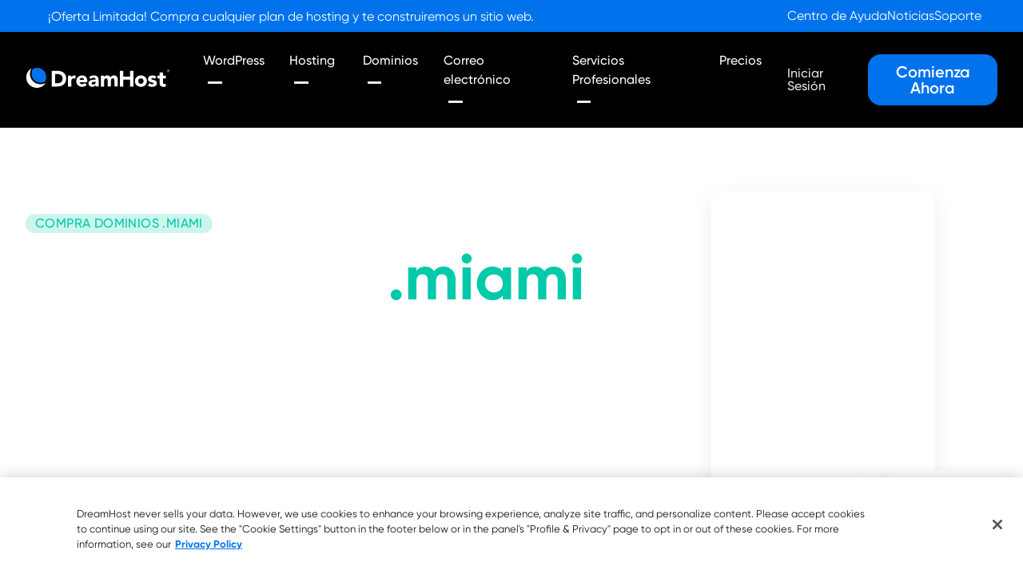

--- FILE ---
content_type: application/javascript
request_url: https://www.dreamhost.com/aaa5778d-39ed97c0bddfc998c429.js
body_size: 7417
content:
(self.webpackChunkdreamhost=self.webpackChunkdreamhost||[]).push([[89117],{96877:function(e,t,l){t.components={"component---src-pages-404-js":()=>Promise.all([l.e(17348),l.e(73535),l.e(14448),l.e(88033),l.e(95125)]).then(l.bind(l,23331)),"component---src-pages-affiliates-index-js":()=>Promise.all([l.e(17348),l.e(73535),l.e(14448),l.e(88033),l.e(29106),l.e(96184),l.e(77695),l.e(82298)]).then(l.bind(l,9927)),"component---src-pages-agencyprogram-index-js":()=>Promise.all([l.e(17348),l.e(14448),l.e(88033),l.e(3417)]).then(l.bind(l,33045)),"component---src-pages-api-v-1-multilang-index-js":()=>Promise.all([l.e(14448),l.e(48485)]).then(l.bind(l,49165)),"component---src-pages-awards-index-js":()=>Promise.all([l.e(17348),l.e(14448),l.e(88033),l.e(70400)]).then(l.bind(l,3710)),"component---src-pages-careers-index-js":()=>Promise.all([l.e(17348),l.e(14448),l.e(88033),l.e(77695),l.e(21871)]).then(l.bind(l,25712)),"component---src-pages-cloud-computing-index-js":()=>Promise.all([l.e(17348),l.e(73535),l.e(14448),l.e(88033),l.e(72388),l.e(15174)]).then(l.bind(l,21099)),"component---src-pages-cloud-index-js":()=>Promise.all([l.e(17348),l.e(14448),l.e(88033),l.e(6401)]).then(l.bind(l,73885)),"component---src-pages-cloud-storage-index-js":()=>Promise.all([l.e(17348),l.e(73535),l.e(14448),l.e(88033),l.e(28190),l.e(44573)]).then(l.bind(l,62359)),"component---src-pages-company-index-js":()=>Promise.all([l.e(17348),l.e(14448),l.e(88033),l.e(36799)]).then(l.bind(l,59903)),"component---src-pages-company-we-are-green-index-js":()=>Promise.all([l.e(17348),l.e(14448),l.e(88033),l.e(57745)]).then(l.bind(l,11973)),"component---src-pages-domains-index-js":()=>Promise.all([l.e(17348),l.e(73535),l.e(14448),l.e(88033),l.e(72388),l.e(7037)]).then(l.bind(l,88593)),"component---src-pages-domains-pricing-index-js":()=>Promise.all([l.e(17348),l.e(73535),l.e(14448),l.e(88033),l.e(72388),l.e(33498)]).then(l.bind(l,86588)),"component---src-pages-domains-special-deals-index-js":()=>Promise.all([l.e(17348),l.e(73535),l.e(14448),l.e(88033),l.e(72388),l.e(6589)]).then(l.bind(l,47343)),"component---src-pages-domains-tlds-json-domain-js":()=>Promise.all([l.e(17348),l.e(14448),l.e(88033),l.e(41334)]).then(l.bind(l,45008)),"component---src-pages-domains-transfer-domains-to-dreamhost-index-js":()=>Promise.all([l.e(17348),l.e(14448),l.e(88033),l.e(72388),l.e(65891)]).then(l.bind(l,36349)),"component---src-pages-extreme-website-makeover-index-js":()=>Promise.all([l.e(17348),l.e(14448),l.e(88033),l.e(44465)]).then(l.bind(l,78507)),"component---src-pages-features-ai-website-builder-index-js":()=>Promise.all([l.e(17348),l.e(73535),l.e(14448),l.e(88033),l.e(28190),l.e(7517),l.e(53816),l.e(29106),l.e(96184),l.e(21415),l.e(50882)]).then(l.bind(l,69062)),"component---src-pages-features-business-advisor-index-js":()=>Promise.all([l.e(17348),l.e(73535),l.e(14448),l.e(88033),l.e(313)]).then(l.bind(l,25243)),"component---src-pages-features-business-planner-index-js":()=>Promise.all([l.e(17348),l.e(73535),l.e(14448),l.e(88033),l.e(28190),l.e(7517),l.e(53816),l.e(29106),l.e(97446),l.e(43653)]).then(l.bind(l,14110)),"component---src-pages-features-cdn-index-js":()=>Promise.all([l.e(17348),l.e(73535),l.e(14448),l.e(88033),l.e(874),l.e(50723)]).then(l.bind(l,5058)),"component---src-pages-features-content-builder-index-js":()=>Promise.all([l.e(17348),l.e(73535),l.e(14448),l.e(88033),l.e(28190),l.e(7517),l.e(53816),l.e(29106),l.e(97446),l.e(16615)]).then(l.bind(l,73658)),"component---src-pages-features-free-wordpress-migrations-index-js":()=>Promise.all([l.e(17348),l.e(73535),l.e(14448),l.e(88033),l.e(28190),l.e(7517),l.e(53816),l.e(29106),l.e(96184),l.e(4886)]).then(l.bind(l,79158)),"component---src-pages-features-index-js":()=>Promise.all([l.e(17348),l.e(14448),l.e(88033),l.e(71725)]).then(l.bind(l,1357)),"component---src-pages-features-panel-index-js":()=>Promise.all([l.e(17348),l.e(14448),l.e(88033),l.e(28190),l.e(7517),l.e(53816),l.e(29106),l.e(96184),l.e(41494)]).then(l.bind(l,14271)),"component---src-pages-features-private-registration-index-js":()=>Promise.all([l.e(17348),l.e(14448),l.e(88033),l.e(28190),l.e(7277)]).then(l.bind(l,33683)),"component---src-pages-features-security-index-js":()=>Promise.all([l.e(17348),l.e(14448),l.e(88033),l.e(28190),l.e(7517),l.e(53816),l.e(29106),l.e(96184),l.e(52860)]).then(l.bind(l,45014)),"component---src-pages-features-ssl-tls-certificates-index-js":()=>Promise.all([l.e(17348),l.e(73535),l.e(14448),l.e(88033),l.e(28190),l.e(7517),l.e(53816),l.e(29106),l.e(96184),l.e(29443)]).then(l.bind(l,43537)),"component---src-pages-features-traffic-dashboard-index-js":()=>Promise.all([l.e(17348),l.e(73535),l.e(14448),l.e(88033),l.e(7517),l.e(29106),l.e(96184),l.e(16136)]).then(l.bind(l,94421)),"component---src-pages-features-wordpress-backups-index-js":()=>Promise.all([l.e(17348),l.e(73535),l.e(14448),l.e(88033),l.e(28190),l.e(7517),l.e(53816),l.e(96184),l.e(80929)]).then(l.bind(l,1829)),"component---src-pages-features-wordpress-caching-campaign-index-js":()=>Promise.all([l.e(17348),l.e(73535),l.e(14448),l.e(88033),l.e(54942)]).then(l.bind(l,9106)),"component---src-pages-features-wordpress-caching-index-js":()=>Promise.all([l.e(17348),l.e(73535),l.e(14448),l.e(88033),l.e(28190),l.e(7517),l.e(53816),l.e(96184),l.e(96127)]).then(l.bind(l,46287)),"component---src-pages-features-wordpress-install-assistant-index-js":()=>Promise.all([l.e(17348),l.e(73535),l.e(14448),l.e(88033),l.e(28190),l.e(7517),l.e(53816),l.e(29106),l.e(96184),l.e(97158),l.e(56352)]).then(l.bind(l,77985)),"component---src-pages-features-wordpress-staging-index-js":()=>Promise.all([l.e(17348),l.e(73535),l.e(14448),l.e(88033),l.e(28190),l.e(7517),l.e(53816),l.e(96184),l.e(90983)]).then(l.bind(l,1883)),"component---src-pages-flash-sale-50-index-js":()=>Promise.all([l.e(17348),l.e(14448),l.e(88033),l.e(28190),l.e(7517),l.e(53816),l.e(29106),l.e(97446),l.e(29105),l.e(874),l.e(1816)]).then(l.bind(l,42032)),"component---src-pages-flash-sale-60-index-js":()=>Promise.all([l.e(17348),l.e(14448),l.e(88033),l.e(28190),l.e(7517),l.e(53816),l.e(29106),l.e(97446),l.e(29105),l.e(874),l.e(4887)]).then(l.bind(l,78911)),"component---src-pages-get-started-index-js":()=>Promise.all([l.e(17348),l.e(14448),l.e(88033),l.e(28190),l.e(7517),l.e(53816),l.e(29106),l.e(96184),l.e(94012)]).then(l.bind(l,82337)),"component---src-pages-hosting-dedicated-index-js":()=>Promise.all([l.e(17348),l.e(73535),l.e(14448),l.e(88033),l.e(49278)]).then(l.bind(l,94942)),"component---src-pages-hosting-index-js":()=>Promise.all([l.e(17348),l.e(73535),l.e(14448),l.e(88033),l.e(28190),l.e(7517),l.e(53816),l.e(29106),l.e(42461),l.e(30446)]).then(l.bind(l,59958)),"component---src-pages-hosting-online-store-index-js":()=>Promise.all([l.e(17348),l.e(73535),l.e(14448),l.e(88033),l.e(28190),l.e(7517),l.e(53816),l.e(29106),l.e(96184),l.e(97158),l.e(48692)]).then(l.bind(l,6557)),"component---src-pages-hosting-reviews-index-js":()=>Promise.all([l.e(17348),l.e(14448),l.e(88033),l.e(28190),l.e(7517),l.e(53816),l.e(29106),l.e(96184),l.e(16582)]).then(l.bind(l,78384)),"component---src-pages-hosting-vps-index-js":()=>Promise.all([l.e(17348),l.e(73535),l.e(31815),l.e(14448),l.e(88033),l.e(28190),l.e(7517),l.e(53816),l.e(72388),l.e(42461),l.e(79180)]).then(l.bind(l,31113)),"component---src-pages-hosting-vps-mysql-index-js":()=>Promise.all([l.e(17348),l.e(73535),l.e(14448),l.e(88033),l.e(28190),l.e(7517),l.e(53816),l.e(29105),l.e(51155)]).then(l.bind(l,67733)),"component---src-pages-index-js":()=>Promise.all([l.e(17348),l.e(73535),l.e(14448),l.e(88033),l.e(42461),l.e(88293)]).then(l.bind(l,27356)),"component---src-pages-legal-index-js":()=>Promise.all([l.e(17348),l.e(14448),l.e(88033),l.e(43825)]).then(l.bind(l,31965)),"component---src-pages-legal-terms-of-service-unstyled-index-js":()=>l.e(53928).then(l.bind(l,27208)),"component---src-pages-offers-free-website-index-js":()=>Promise.all([l.e(17348),l.e(73535),l.e(14448),l.e(88033),l.e(28190),l.e(7517),l.e(53816),l.e(29106),l.e(97446),l.e(78968)]).then(l.bind(l,3941)),"component---src-pages-partners-astra-js":()=>Promise.all([l.e(17348),l.e(14448),l.e(88033),l.e(97104)]).then(l.bind(l,16466)),"component---src-pages-partners-index-js":()=>Promise.all([l.e(17348),l.e(14448),l.e(88033),l.e(80701)]).then(l.bind(l,15062)),"component---src-pages-partners-partners-json-slug-js":()=>Promise.all([l.e(17348),l.e(73535),l.e(14448),l.e(88033),l.e(28190),l.e(7517),l.e(53816),l.e(29106),l.e(96184),l.e(97446),l.e(29105),l.e(874),l.e(56010),l.e(38925),l.e(869),l.e(62677),l.e(65828),l.e(92909),l.e(80811)]).then(l.bind(l,56115)),"component---src-pages-partners-promo-designsbydonw-web-hosting-scale-index-js":()=>Promise.all([l.e(17348),l.e(73535),l.e(14448),l.e(88033),l.e(28190),l.e(7517),l.e(53816),l.e(29106),l.e(96184),l.e(97446),l.e(29105),l.e(874),l.e(56010),l.e(38925),l.e(869),l.e(62677),l.e(14201)]).then(l.bind(l,50109)),"component---src-pages-partners-promo-eli-schwartz-index-js":()=>Promise.all([l.e(17348),l.e(73535),l.e(14448),l.e(88033),l.e(28190),l.e(7517),l.e(53816),l.e(29106),l.e(96184),l.e(97446),l.e(29105),l.e(874),l.e(56010),l.e(38925),l.e(869),l.e(62677),l.e(28033)]).then(l.bind(l,86493)),"component---src-pages-partners-promo-esnedica-index-js":()=>Promise.all([l.e(17348),l.e(73535),l.e(14448),l.e(88033),l.e(28190),l.e(7517),l.e(53816),l.e(29106),l.e(96184),l.e(97446),l.e(29105),l.e(874),l.e(56010),l.e(38925),l.e(869),l.e(62677),l.e(34286)]).then(l.bind(l,83146)),"component---src-pages-partners-promo-hostadvice-overview-index-js":()=>Promise.all([l.e(17348),l.e(14448),l.e(88033),l.e(28190),l.e(7517),l.e(53816),l.e(29106),l.e(96184),l.e(97446),l.e(38925),l.e(65076)]).then(l.bind(l,94308)),"component---src-pages-partners-promo-top-10-free-domain-index-js":()=>Promise.all([l.e(17348),l.e(73535),l.e(14448),l.e(88033),l.e(28190),l.e(7517),l.e(53816),l.e(29106),l.e(97446),l.e(874),l.e(65828),l.e(43359)]).then(l.bind(l,23340)),"component---src-pages-partners-wpldn-js":()=>Promise.all([l.e(17348),l.e(73535),l.e(14448),l.e(88033),l.e(28190),l.e(7517),l.e(53816),l.e(29106),l.e(96184),l.e(97446),l.e(29105),l.e(874),l.e(56010),l.e(38925),l.e(869),l.e(62677),l.e(47158)]).then(l.bind(l,34360)),"component---src-pages-pricing-index-js":()=>Promise.all([l.e(17348),l.e(73535),l.e(14448),l.e(88033),l.e(28190),l.e(7517),l.e(53816),l.e(29106),l.e(96184),l.e(45410)]).then(l.bind(l,71748)),"component---src-pages-private-pages-list-js":()=>Promise.all([l.e(14448),l.e(63630)]).then(l.bind(l,57572)),"component---src-pages-pro-services-design-custom-web-design-index-js":()=>Promise.all([l.e(17348),l.e(73535),l.e(14448),l.e(88033),l.e(28190),l.e(7517),l.e(53816),l.e(21415),l.e(28813),l.e(6311)]).then(l.bind(l,94830)),"component---src-pages-pro-services-design-index-js":()=>Promise.all([l.e(17348),l.e(14448),l.e(88033),l.e(94051)]).then(l.bind(l,94813)),"component---src-pages-pro-services-development-index-js":()=>Promise.all([l.e(17348),l.e(73535),l.e(14448),l.e(88033),l.e(28190),l.e(7517),l.e(53816),l.e(21415),l.e(39560)]).then(l.bind(l,68388)),"component---src-pages-pro-services-index-js":()=>Promise.all([l.e(17348),l.e(14448),l.e(88033),l.e(78356)]).then(l.bind(l,8342)),"component---src-pages-pro-services-management-dreamcare-index-js":()=>Promise.all([l.e(17348),l.e(73535),l.e(14448),l.e(88033),l.e(28190),l.e(7517),l.e(53816),l.e(21415),l.e(64717)]).then(l.bind(l,99801)),"component---src-pages-pro-services-management-hacked-site-repair-index-js":()=>Promise.all([l.e(17348),l.e(73535),l.e(14448),l.e(88033),l.e(28190),l.e(7517),l.e(53816),l.e(21415),l.e(61393)]).then(l.bind(l,40963)),"component---src-pages-pro-services-management-index-js":()=>Promise.all([l.e(17348),l.e(14448),l.e(88033),l.e(3390)]).then(l.bind(l,61432)),"component---src-pages-pro-services-management-site-optimization-index-js":()=>Promise.all([l.e(17348),l.e(73535),l.e(14448),l.e(88033),l.e(28190),l.e(7517),l.e(21415),l.e(20400)]).then(l.bind(l,74500)),"component---src-pages-pro-services-management-site-update-index-js":()=>Promise.all([l.e(17348),l.e(73535),l.e(14448),l.e(88033),l.e(7517),l.e(14748)]).then(l.bind(l,94708)),"component---src-pages-pro-services-management-website-transfer-index-js":()=>Promise.all([l.e(17348),l.e(73535),l.e(14448),l.e(88033),l.e(28190),l.e(7517),l.e(53816),l.e(46796)]).then(l.bind(l,91134)),"component---src-pages-pro-services-marketing-index-js":()=>Promise.all([l.e(17348),l.e(14448),l.e(88033),l.e(96673)]).then(l.bind(l,86829)),"component---src-pages-pro-services-marketing-seo-marketing-index-js":()=>Promise.all([l.e(17348),l.e(73535),l.e(14448),l.e(88033),l.e(28190),l.e(7517),l.e(53816),l.e(21415),l.e(28813),l.e(63288)]).then(l.bind(l,46234)),"component---src-pages-pro-services-marketing-social-media-marketing-index-js":()=>Promise.all([l.e(17348),l.e(73535),l.e(14448),l.e(88033),l.e(28190),l.e(7517),l.e(53816),l.e(21415),l.e(28813),l.e(38469)]).then(l.bind(l,63369)),"component---src-pages-pro-services-training-index-js":()=>Promise.all([l.e(17348),l.e(73535),l.e(14448),l.e(88033),l.e(28190),l.e(7517),l.e(21415),l.e(22747)]).then(l.bind(l,81529)),"component---src-pages-products-dreamshield-index-js":()=>Promise.all([l.e(17348),l.e(73535),l.e(14448),l.e(88033),l.e(12953)]).then(l.bind(l,3885)),"component---src-pages-products-email-google-workspace-index-js":()=>Promise.all([l.e(17348),l.e(73535),l.e(14448),l.e(88033),l.e(28190),l.e(76195)]).then(l.bind(l,81915)),"component---src-pages-products-email-index-js":()=>Promise.all([l.e(17348),l.e(73535),l.e(14448),l.e(88033),l.e(28190),l.e(7517),l.e(53816),l.e(38491)]).then(l.bind(l,35715)),"component---src-pages-products-seo-toolkit-index-js":()=>Promise.all([l.e(17348),l.e(73535),l.e(14448),l.e(88033),l.e(28190),l.e(7517),l.e(53816),l.e(29106),l.e(96184),l.e(69277)]).then(l.bind(l,29357)),"component---src-pages-promo-adam-enfroy-index-js":()=>Promise.all([l.e(17348),l.e(73535),l.e(14448),l.e(88033),l.e(28190),l.e(7517),l.e(53816),l.e(29106),l.e(96184),l.e(97446),l.e(29105),l.e(874),l.e(56010),l.e(38925),l.e(869),l.e(62677),l.e(43251)]).then(l.bind(l,96297)),"component---src-pages-promo-alternative-index-js":()=>Promise.all([l.e(17348),l.e(73535),l.e(14448),l.e(88033),l.e(28190),l.e(7517),l.e(53816),l.e(29106),l.e(96184),l.e(97446),l.e(29105),l.e(874),l.e(56010),l.e(38925),l.e(869),l.e(62677),l.e(73285)]).then(l.bind(l,60843)),"component---src-pages-promo-cnet-259-index-js":()=>Promise.all([l.e(17348),l.e(73535),l.e(14448),l.e(88033),l.e(28190),l.e(7517),l.e(53816),l.e(29106),l.e(96184),l.e(97446),l.e(29105),l.e(874),l.e(56010),l.e(38925),l.e(869),l.e(62677),l.e(96949)]).then(l.bind(l,83992)),"component---src-pages-promo-cnet-395-index-js":()=>Promise.all([l.e(17348),l.e(73535),l.e(14448),l.e(88033),l.e(28190),l.e(7517),l.e(53816),l.e(29106),l.e(96184),l.e(97446),l.e(29105),l.e(874),l.e(56010),l.e(38925),l.e(869),l.e(62677),l.e(14974)]).then(l.bind(l,76163)),"component---src-pages-promo-codeinwp-dreampress-index-js":()=>Promise.all([l.e(17348),l.e(73535),l.e(14448),l.e(88033),l.e(28190),l.e(7517),l.e(53816),l.e(29106),l.e(96184),l.e(97446),l.e(29105),l.e(874),l.e(56010),l.e(38925),l.e(869),l.e(62677),l.e(89364)]).then(l.bind(l,68504)),"component---src-pages-promo-codeinwp-sitebuilder-index-js":()=>Promise.all([l.e(17348),l.e(73535),l.e(14448),l.e(88033),l.e(28190),l.e(7517),l.e(53816),l.e(29106),l.e(96184),l.e(97446),l.e(29105),l.e(874),l.e(56010),l.e(38925),l.e(869),l.e(62677),l.e(63222)]).then(l.bind(l,13432)),"component---src-pages-promo-codeinwp-vps-index-js":()=>Promise.all([l.e(17348),l.e(73535),l.e(14448),l.e(88033),l.e(28190),l.e(7517),l.e(53816),l.e(29106),l.e(96184),l.e(97446),l.e(29105),l.e(874),l.e(56010),l.e(38925),l.e(869),l.e(62677),l.e(26027)]).then(l.bind(l,1289)),"component---src-pages-promo-david-di-franco-index-js":()=>Promise.all([l.e(17348),l.e(73535),l.e(14448),l.e(88033),l.e(28190),l.e(7517),l.e(53816),l.e(29106),l.e(96184),l.e(97446),l.e(29105),l.e(874),l.e(56010),l.e(38925),l.e(869),l.e(62677),l.e(75658)]).then(l.bind(l,56248)),"component---src-pages-promo-domcomp-index-js":()=>Promise.all([l.e(17348),l.e(73535),l.e(14448),l.e(88033),l.e(28190),l.e(7517),l.e(53816),l.e(29106),l.e(96184),l.e(97446),l.e(29105),l.e(874),l.e(56010),l.e(38925),l.e(869),l.e(62677),l.e(92741)]).then(l.bind(l,45995)),"component---src-pages-promo-dreamsavings-25-index-js":()=>Promise.all([l.e(17348),l.e(73535),l.e(14448),l.e(88033),l.e(28190),l.e(7517),l.e(53816),l.e(29106),l.e(96184),l.e(97446),l.e(29105),l.e(874),l.e(56010),l.e(38925),l.e(869),l.e(62677),l.e(65828),l.e(30390)]).then(l.bind(l,6019)),"component---src-pages-promo-edu-index-js":()=>Promise.all([l.e(17348),l.e(73535),l.e(14448),l.e(88033),l.e(28190),l.e(7517),l.e(53816),l.e(29106),l.e(96184),l.e(97446),l.e(29105),l.e(874),l.e(56010),l.e(38925),l.e(869),l.e(62677),l.e(97978)]).then(l.bind(l,46152)),"component---src-pages-promo-fsb-index-js":()=>Promise.all([l.e(17348),l.e(73535),l.e(14448),l.e(88033),l.e(28190),l.e(7517),l.e(53816),l.e(29106),l.e(97446),l.e(29105),l.e(56010),l.e(18905)]).then(l.bind(l,98043)),"component---src-pages-promo-ga-595-index-js":()=>Promise.all([l.e(17348),l.e(73535),l.e(14448),l.e(88033),l.e(28190),l.e(7517),l.e(53816),l.e(29106),l.e(96184),l.e(97446),l.e(29105),l.e(874),l.e(56010),l.e(38925),l.e(869),l.e(62677),l.e(76624)]).then(l.bind(l,47325)),"component---src-pages-promo-gizmodo-index-js":()=>Promise.all([l.e(17348),l.e(73535),l.e(14448),l.e(88033),l.e(28190),l.e(7517),l.e(53816),l.e(29106),l.e(96184),l.e(97446),l.e(29105),l.e(874),l.e(56010),l.e(38925),l.e(869),l.e(62677),l.e(38809)]).then(l.bind(l,86523)),"component---src-pages-promo-hacked-site-repair-index-js":()=>Promise.all([l.e(17348),l.e(14448),l.e(88033),l.e(93842)]).then(l.bind(l,35962)),"component---src-pages-promo-hosting-595-index-js":()=>Promise.all([l.e(17348),l.e(73535),l.e(14448),l.e(88033),l.e(28190),l.e(7517),l.e(53816),l.e(29106),l.e(96184),l.e(97446),l.e(29105),l.e(874),l.e(56010),l.e(38925),l.e(869),l.e(62677),l.e(54084)]).then(l.bind(l,57959)),"component---src-pages-promo-lifehacker-index-js":()=>Promise.all([l.e(17348),l.e(73535),l.e(14448),l.e(88033),l.e(28190),l.e(7517),l.e(53816),l.e(29106),l.e(96184),l.e(97446),l.e(29105),l.e(874),l.e(56010),l.e(38925),l.e(869),l.e(62677),l.e(6984)]).then(l.bind(l,86916)),"component---src-pages-promo-neilpatel-index-js":()=>Promise.all([l.e(17348),l.e(73535),l.e(14448),l.e(88033),l.e(28190),l.e(7517),l.e(53816),l.e(29106),l.e(97446),l.e(29105),l.e(974)]).then(l.bind(l,47792)),"component---src-pages-promo-pcmcj-495-index-js":()=>Promise.all([l.e(17348),l.e(73535),l.e(14448),l.e(88033),l.e(28190),l.e(7517),l.e(53816),l.e(29106),l.e(96184),l.e(97446),l.e(29105),l.e(874),l.e(56010),l.e(38925),l.e(869),l.e(62677),l.e(65828),l.e(92909),l.e(27240)]).then(l.bind(l,26245)),"component---src-pages-promo-promo-json-slug-js":()=>Promise.all([l.e(17348),l.e(73535),l.e(14448),l.e(88033),l.e(28190),l.e(7517),l.e(53816),l.e(29106),l.e(96184),l.e(97446),l.e(29105),l.e(874),l.e(56010),l.e(38925),l.e(869),l.e(62677),l.e(65828),l.e(92909),l.e(50915)]).then(l.bind(l,69217)),"component---src-pages-promo-ryrob-index-js":()=>Promise.all([l.e(17348),l.e(73535),l.e(14448),l.e(88033),l.e(28190),l.e(7517),l.e(53816),l.e(29106),l.e(97446),l.e(29105),l.e(56010),l.e(869),l.e(52582)]).then(l.bind(l,84296)),"component---src-pages-promo-ryrob-monthly-index-js":()=>Promise.all([l.e(17348),l.e(73535),l.e(14448),l.e(88033),l.e(28190),l.e(7517),l.e(53816),l.e(29106),l.e(96184),l.e(97446),l.e(29105),l.e(874),l.e(56010),l.e(38925),l.e(869),l.e(62677),l.e(69534)]).then(l.bind(l,2524)),"component---src-pages-promo-tudosobrehospedagemdesites-vps-index-js":()=>Promise.all([l.e(17348),l.e(73535),l.e(14448),l.e(88033),l.e(28190),l.e(7517),l.e(53816),l.e(29106),l.e(96184),l.e(97446),l.e(29105),l.e(874),l.e(56010),l.e(38925),l.e(869),l.e(62677),l.e(65828),l.e(92909),l.e(97073)]).then(l.bind(l,88407)),"component---src-pages-promo-tutopress-index-js":()=>Promise.all([l.e(17348),l.e(73535),l.e(14448),l.e(88033),l.e(28190),l.e(7517),l.e(53816),l.e(29106),l.e(96184),l.e(97446),l.e(29105),l.e(874),l.e(56010),l.e(38925),l.e(869),l.e(62677),l.e(72759)]).then(l.bind(l,40113)),"component---src-pages-promo-wbedp-index-js":()=>Promise.all([l.e(17348),l.e(73535),l.e(14448),l.e(88033),l.e(28190),l.e(7517),l.e(53816),l.e(29106),l.e(96184),l.e(97446),l.e(29105),l.e(874),l.e(56010),l.e(38925),l.e(869),l.e(62677),l.e(65828),l.e(92909),l.e(95742)]).then(l.bind(l,35280)),"component---src-pages-promo-wbesitebuilder-index-js":()=>Promise.all([l.e(17348),l.e(73535),l.e(14448),l.e(88033),l.e(28190),l.e(7517),l.e(53816),l.e(29106),l.e(96184),l.e(97446),l.e(29105),l.e(874),l.e(56010),l.e(38925),l.e(869),l.e(62677),l.e(65828),l.e(92909),l.e(77214)]).then(l.bind(l,63714)),"component---src-pages-promo-wbevps-index-js":()=>Promise.all([l.e(17348),l.e(73535),l.e(14448),l.e(88033),l.e(28190),l.e(7517),l.e(53816),l.e(29105),l.e(56010),l.e(17891)]).then(l.bind(l,43727)),"component---src-pages-promo-webhostingbuddy-index-js":()=>Promise.all([l.e(17348),l.e(73535),l.e(14448),l.e(88033),l.e(28190),l.e(7517),l.e(53816),l.e(29106),l.e(96184),l.e(97446),l.e(29105),l.e(874),l.e(56010),l.e(38925),l.e(869),l.e(62677),l.e(90106)]).then(l.bind(l,16927)),"component---src-pages-promo-websiteplanet-index-js":()=>Promise.all([l.e(17348),l.e(73535),l.e(14448),l.e(88033),l.e(28190),l.e(7517),l.e(53816),l.e(29106),l.e(96184),l.e(97446),l.e(29105),l.e(874),l.e(56010),l.e(38925),l.e(869),l.e(62677),l.e(21621)]).then(l.bind(l,72299)),"component---src-pages-promo-wpbeginner-site-builder-index-js":()=>Promise.all([l.e(17348),l.e(73535),l.e(14448),l.e(88033),l.e(28190),l.e(7517),l.e(53816),l.e(29106),l.e(96184),l.e(97446),l.e(29105),l.e(874),l.e(56010),l.e(38925),l.e(869),l.e(62677),l.e(65828),l.e(92909),l.e(69451)]).then(l.bind(l,77001)),"component---src-pages-roundtable-index-js":()=>Promise.all([l.e(17348),l.e(14448),l.e(88033),l.e(3470)]).then(l.bind(l,52224)),"component---src-pages-special-dreampress-index-js":()=>Promise.all([l.e(17348),l.e(73535),l.e(14448),l.e(88033),l.e(28190),l.e(7517),l.e(53816),l.e(96184),l.e(874),l.e(52766)]).then(l.bind(l,74397)),"component---src-pages-special-monthly-web-hosting-js":()=>Promise.all([l.e(17348),l.e(73535),l.e(14448),l.e(88033),l.e(28190),l.e(7517),l.e(53816),l.e(29106),l.e(97446),l.e(4294)]).then(l.bind(l,90614)),"component---src-pages-special-offers-index-js":()=>Promise.all([l.e(17348),l.e(14448),l.e(88033),l.e(28190),l.e(7517),l.e(53816),l.e(29106),l.e(96184),l.e(12583)]).then(l.bind(l,57753)),"component---src-pages-special-web-hosting-js":()=>Promise.all([l.e(17348),l.e(73535),l.e(14448),l.e(88033),l.e(28190),l.e(7517),l.e(53816),l.e(29106),l.e(97446),l.e(29105),l.e(96146)]).then(l.bind(l,51846)),"component---src-pages-support-index-js":()=>Promise.all([l.e(17348),l.e(14448),l.e(88033),l.e(28190),l.e(77695),l.e(47611)]).then(l.bind(l,25283)),"component---src-pages-switch-to-dreamhost-index-js":()=>Promise.all([l.e(17348),l.e(73535),l.e(14448),l.e(88033),l.e(28190),l.e(7517),l.e(53816),l.e(96184),l.e(19302)]).then(l.bind(l,91490)),"component---src-pages-thank-you-index-js":()=>Promise.all([l.e(17348),l.e(73535),l.e(14448),l.e(88033),l.e(52606)]).then(l.bind(l,49544)),"component---src-pages-tools-business-name-generator-js":()=>Promise.all([l.e(17348),l.e(14448),l.e(88033),l.e(20139),l.e(49188),l.e(84065),l.e(91565)]).then(l.bind(l,33321)),"component---src-pages-tools-business-name-generator-results-index-js":()=>Promise.all([l.e(17348),l.e(14448),l.e(88033),l.e(20139),l.e(49188),l.e(51863)]).then(l.bind(l,5510)),"component---src-pages-tools-business-name-generator-results-single-js":()=>Promise.all([l.e(17348),l.e(14448),l.e(88033),l.e(20139),l.e(49188),l.e(87373)]).then(l.bind(l,4300)),"component---src-pages-tools-business-name-generator-results-thank-you-js":()=>Promise.all([l.e(17348),l.e(14448),l.e(88033),l.e(20139),l.e(8097)]).then(l.bind(l,7469)),"component---src-pages-tools-index-js":()=>Promise.all([l.e(17348),l.e(14448),l.e(88033),l.e(62135)]).then(l.bind(l,53803)),"component---src-pages-tools-llms-txt-generator-js":()=>Promise.all([l.e(17348),l.e(14448),l.e(88033),l.e(84065),l.e(24032)]).then(l.bind(l,50945)),"component---src-pages-why-was-i-charged-index-js":()=>Promise.all([l.e(17348),l.e(14448),l.e(88033),l.e(77695),l.e(54097)]).then(l.bind(l,27911)),"component---src-pages-wordpress-custom-plans-index-js":()=>Promise.all([l.e(17348),l.e(14448),l.e(88033),l.e(77695),l.e(94086)]).then(l.bind(l,77038)),"component---src-pages-wordpress-index-js":()=>Promise.all([l.e(17348),l.e(73535),l.e(14448),l.e(88033),l.e(28190),l.e(7517),l.e(53816),l.e(29106),l.e(96184),l.e(42461),l.e(97995)]).then(l.bind(l,46940)),"component---src-pages-wordpress-managed-index-js":()=>Promise.all([l.e(17348),l.e(73535),l.e(14448),l.e(88033),l.e(28190),l.e(7517),l.e(53816),l.e(96184),l.e(874),l.e(42461),l.e(10047)]).then(l.bind(l,80961)),"component---src-templates-legal-template-js-content-file-path-src-data-legal-abuse-index-de-mdx":()=>Promise.all([l.e(17348),l.e(14448),l.e(88033),l.e(17199)]).then(l.bind(l,99786)),"component---src-templates-legal-template-js-content-file-path-src-data-legal-abuse-index-es-mdx":()=>Promise.all([l.e(17348),l.e(14448),l.e(88033),l.e(57670)]).then(l.bind(l,35953)),"component---src-templates-legal-template-js-content-file-path-src-data-legal-abuse-index-fr-mdx":()=>Promise.all([l.e(17348),l.e(14448),l.e(88033),l.e(44178)]).then(l.bind(l,11245)),"component---src-templates-legal-template-js-content-file-path-src-data-legal-abuse-index-it-mdx":()=>Promise.all([l.e(17348),l.e(14448),l.e(88033),l.e(35285)]).then(l.bind(l,52564)),"component---src-templates-legal-template-js-content-file-path-src-data-legal-abuse-index-mdx":()=>Promise.all([l.e(17348),l.e(14448),l.e(88033),l.e(90717)]).then(l.bind(l,26332)),"component---src-templates-legal-template-js-content-file-path-src-data-legal-abuse-index-nl-mdx":()=>Promise.all([l.e(17348),l.e(14448),l.e(88033),l.e(53256)]).then(l.bind(l,13074)),"component---src-templates-legal-template-js-content-file-path-src-data-legal-abuse-index-pl-mdx":()=>Promise.all([l.e(17348),l.e(14448),l.e(88033),l.e(41686)]).then(l.bind(l,66811)),"component---src-templates-legal-template-js-content-file-path-src-data-legal-abuse-index-pt-mdx":()=>Promise.all([l.e(17348),l.e(14448),l.e(88033),l.e(18302)]).then(l.bind(l,73306)),"component---src-templates-legal-template-js-content-file-path-src-data-legal-abuse-index-ru-mdx":()=>Promise.all([l.e(17348),l.e(14448),l.e(88033),l.e(45041)]).then(l.bind(l,38437)),"component---src-templates-legal-template-js-content-file-path-src-data-legal-abuse-index-uk-mdx":()=>Promise.all([l.e(17348),l.e(14448),l.e(88033),l.e(99870)]).then(l.bind(l,12193)),"component---src-templates-legal-template-js-content-file-path-src-data-legal-acceptable-use-policy-index-de-mdx":()=>Promise.all([l.e(17348),l.e(14448),l.e(88033),l.e(32534)]).then(l.bind(l,83719)),"component---src-templates-legal-template-js-content-file-path-src-data-legal-acceptable-use-policy-index-es-mdx":()=>Promise.all([l.e(17348),l.e(14448),l.e(88033),l.e(37843)]).then(l.bind(l,26458)),"component---src-templates-legal-template-js-content-file-path-src-data-legal-acceptable-use-policy-index-fr-mdx":()=>Promise.all([l.e(17348),l.e(14448),l.e(88033),l.e(46615)]).then(l.bind(l,69268)),"component---src-templates-legal-template-js-content-file-path-src-data-legal-acceptable-use-policy-index-it-mdx":()=>Promise.all([l.e(17348),l.e(14448),l.e(88033),l.e(29760)]).then(l.bind(l,77579)),"component---src-templates-legal-template-js-content-file-path-src-data-legal-acceptable-use-policy-index-mdx":()=>Promise.all([l.e(17348),l.e(14448),l.e(88033),l.e(51426)]).then(l.bind(l,25101)),"component---src-templates-legal-template-js-content-file-path-src-data-legal-acceptable-use-policy-index-nl-mdx":()=>Promise.all([l.e(17348),l.e(14448),l.e(88033),l.e(49453)]).then(l.bind(l,32219)),"component---src-templates-legal-template-js-content-file-path-src-data-legal-acceptable-use-policy-index-pl-mdx":()=>Promise.all([l.e(17348),l.e(14448),l.e(88033),l.e(75551)]).then(l.bind(l,91458)),"component---src-templates-legal-template-js-content-file-path-src-data-legal-acceptable-use-policy-index-pt-mdx":()=>Promise.all([l.e(17348),l.e(14448),l.e(88033),l.e(96487)]).then(l.bind(l,44521)),"component---src-templates-legal-template-js-content-file-path-src-data-legal-acceptable-use-policy-index-ru-mdx":()=>Promise.all([l.e(17348),l.e(14448),l.e(88033),l.e(56356)]).then(l.bind(l,44871)),"component---src-templates-legal-template-js-content-file-path-src-data-legal-acceptable-use-policy-index-uk-mdx":()=>Promise.all([l.e(17348),l.e(14448),l.e(88033),l.e(76523)]).then(l.bind(l,54219)),"component---src-templates-legal-template-js-content-file-path-src-data-legal-accessibility-index-de-mdx":()=>Promise.all([l.e(17348),l.e(14448),l.e(88033),l.e(68789)]).then(l.bind(l,64985)),"component---src-templates-legal-template-js-content-file-path-src-data-legal-accessibility-index-es-mdx":()=>Promise.all([l.e(17348),l.e(14448),l.e(88033),l.e(78160)]).then(l.bind(l,17429)),"component---src-templates-legal-template-js-content-file-path-src-data-legal-accessibility-index-fr-mdx":()=>Promise.all([l.e(17348),l.e(14448),l.e(88033),l.e(92968)]).then(l.bind(l,23372)),"component---src-templates-legal-template-js-content-file-path-src-data-legal-accessibility-index-it-mdx":()=>Promise.all([l.e(17348),l.e(14448),l.e(88033),l.e(14267)]).then(l.bind(l,83755)),"component---src-templates-legal-template-js-content-file-path-src-data-legal-accessibility-index-mdx":()=>Promise.all([l.e(17348),l.e(14448),l.e(88033),l.e(43135)]).then(l.bind(l,82022)),"component---src-templates-legal-template-js-content-file-path-src-data-legal-accessibility-index-nl-mdx":()=>Promise.all([l.e(17348),l.e(14448),l.e(88033),l.e(10706)]).then(l.bind(l,89238)),"component---src-templates-legal-template-js-content-file-path-src-data-legal-accessibility-index-pl-mdx":()=>Promise.all([l.e(17348),l.e(14448),l.e(88033),l.e(33596)]).then(l.bind(l,93507)),"component---src-templates-legal-template-js-content-file-path-src-data-legal-accessibility-index-pt-mdx":()=>Promise.all([l.e(17348),l.e(14448),l.e(88033),l.e(39700)]).then(l.bind(l,94515)),"component---src-templates-legal-template-js-content-file-path-src-data-legal-accessibility-index-ru-mdx":()=>Promise.all([l.e(17348),l.e(14448),l.e(88033),l.e(99579)]).then(l.bind(l,11610)),"component---src-templates-legal-template-js-content-file-path-src-data-legal-accessibility-index-uk-mdx":()=>Promise.all([l.e(17348),l.e(14448),l.e(88033),l.e(93464)]).then(l.bind(l,63498)),"component---src-templates-legal-template-js-content-file-path-src-data-legal-ai-tools-terms-index-de-mdx":()=>Promise.all([l.e(17348),l.e(14448),l.e(88033),l.e(42559)]).then(l.bind(l,64656)),"component---src-templates-legal-template-js-content-file-path-src-data-legal-ai-tools-terms-index-es-mdx":()=>Promise.all([l.e(17348),l.e(14448),l.e(88033),l.e(5270)]).then(l.bind(l,29725)),"component---src-templates-legal-template-js-content-file-path-src-data-legal-ai-tools-terms-index-fr-mdx":()=>Promise.all([l.e(17348),l.e(14448),l.e(88033),l.e(30466)]).then(l.bind(l,94049)),"component---src-templates-legal-template-js-content-file-path-src-data-legal-ai-tools-terms-index-it-mdx":()=>Promise.all([l.e(17348),l.e(14448),l.e(88033),l.e(42213)]).then(l.bind(l,68276)),"component---src-templates-legal-template-js-content-file-path-src-data-legal-ai-tools-terms-index-mdx":()=>Promise.all([l.e(17348),l.e(14448),l.e(88033),l.e(89197)]).then(l.bind(l,87832)),"component---src-templates-legal-template-js-content-file-path-src-data-legal-ai-tools-terms-index-nl-mdx":()=>Promise.all([l.e(17348),l.e(14448),l.e(88033),l.e(86488)]).then(l.bind(l,7674)),"component---src-templates-legal-template-js-content-file-path-src-data-legal-ai-tools-terms-index-pl-mdx":()=>Promise.all([l.e(17348),l.e(14448),l.e(88033),l.e(88774)]).then(l.bind(l,49035)),"component---src-templates-legal-template-js-content-file-path-src-data-legal-ai-tools-terms-index-pt-mdx":()=>Promise.all([l.e(17348),l.e(14448),l.e(88033),l.e(57102)]).then(l.bind(l,75867)),"component---src-templates-legal-template-js-content-file-path-src-data-legal-ai-tools-terms-index-ru-mdx":()=>Promise.all([l.e(17348),l.e(14448),l.e(88033),l.e(79713)]).then(l.bind(l,29320)),"component---src-templates-legal-template-js-content-file-path-src-data-legal-ai-tools-terms-index-uk-mdx":()=>Promise.all([l.e(17348),l.e(14448),l.e(88033),l.e(15022)]).then(l.bind(l,63636)),"component---src-templates-legal-template-js-content-file-path-src-data-legal-anti-spam-policy-index-de-mdx":()=>Promise.all([l.e(17348),l.e(14448),l.e(88033),l.e(3362)]).then(l.bind(l,34354)),"component---src-templates-legal-template-js-content-file-path-src-data-legal-anti-spam-policy-index-es-mdx":()=>Promise.all([l.e(17348),l.e(14448),l.e(88033),l.e(3767)]).then(l.bind(l,20043)),"component---src-templates-legal-template-js-content-file-path-src-data-legal-anti-spam-policy-index-fr-mdx":()=>Promise.all([l.e(17348),l.e(14448),l.e(88033),l.e(12699)]).then(l.bind(l,48685)),"component---src-templates-legal-template-js-content-file-path-src-data-legal-anti-spam-policy-index-it-mdx":()=>Promise.all([l.e(17348),l.e(14448),l.e(88033),l.e(50900)]).then(l.bind(l,46691)),"component---src-templates-legal-template-js-content-file-path-src-data-legal-anti-spam-policy-index-mdx":()=>Promise.all([l.e(17348),l.e(14448),l.e(88033),l.e(72846)]).then(l.bind(l,46905)),"component---src-templates-legal-template-js-content-file-path-src-data-legal-anti-spam-policy-index-nl-mdx":()=>Promise.all([l.e(17348),l.e(14448),l.e(88033),l.e(37785)]).then(l.bind(l,63127)),"component---src-templates-legal-template-js-content-file-path-src-data-legal-anti-spam-policy-index-pl-mdx":()=>Promise.all([l.e(17348),l.e(14448),l.e(88033),l.e(9491)]).then(l.bind(l,44739)),"component---src-templates-legal-template-js-content-file-path-src-data-legal-anti-spam-policy-index-pt-mdx":()=>Promise.all([l.e(17348),l.e(14448),l.e(88033),l.e(44987)]).then(l.bind(l,22831)),"component---src-templates-legal-template-js-content-file-path-src-data-legal-anti-spam-policy-index-ru-mdx":()=>Promise.all([l.e(17348),l.e(14448),l.e(88033),l.e(67640)]).then(l.bind(l,32508)),"component---src-templates-legal-template-js-content-file-path-src-data-legal-anti-spam-policy-index-uk-mdx":()=>Promise.all([l.e(17348),l.e(14448),l.e(88033),l.e(33727)]).then(l.bind(l,94285)),"component---src-templates-legal-template-js-content-file-path-src-data-legal-current-giveaway-terms-index-de-mdx":()=>Promise.all([l.e(17348),l.e(14448),l.e(88033),l.e(95748)]).then(l.bind(l,32765)),"component---src-templates-legal-template-js-content-file-path-src-data-legal-current-giveaway-terms-index-es-mdx":()=>Promise.all([l.e(17348),l.e(14448),l.e(88033),l.e(50709)]).then(l.bind(l,93056)),"component---src-templates-legal-template-js-content-file-path-src-data-legal-current-giveaway-terms-index-fr-mdx":()=>Promise.all([l.e(17348),l.e(14448),l.e(88033),l.e(92125)]).then(l.bind(l,21152)),"component---src-templates-legal-template-js-content-file-path-src-data-legal-current-giveaway-terms-index-it-mdx":()=>Promise.all([l.e(17348),l.e(14448),l.e(88033),l.e(42182)]).then(l.bind(l,15285)),"component---src-templates-legal-template-js-content-file-path-src-data-legal-current-giveaway-terms-index-mdx":()=>Promise.all([l.e(17348),l.e(14448),l.e(88033),l.e(60716)]).then(l.bind(l,57331)),"component---src-templates-legal-template-js-content-file-path-src-data-legal-current-giveaway-terms-index-nl-mdx":()=>Promise.all([l.e(17348),l.e(14448),l.e(88033),l.e(23303)]).then(l.bind(l,81508)),"component---src-templates-legal-template-js-content-file-path-src-data-legal-current-giveaway-terms-index-pl-mdx":()=>Promise.all([l.e(17348),l.e(14448),l.e(88033),l.e(19269)]).then(l.bind(l,48200)),"component---src-templates-legal-template-js-content-file-path-src-data-legal-current-giveaway-terms-index-pt-mdx":()=>Promise.all([l.e(17348),l.e(14448),l.e(88033),l.e(13453)]).then(l.bind(l,80600)),"component---src-templates-legal-template-js-content-file-path-src-data-legal-current-giveaway-terms-index-ru-mdx":()=>Promise.all([l.e(17348),l.e(14448),l.e(88033),l.e(60918)]).then(l.bind(l,65e3)),"component---src-templates-legal-template-js-content-file-path-src-data-legal-current-giveaway-terms-index-uk-mdx":()=>Promise.all([l.e(17348),l.e(14448),l.e(88033),l.e(87885)]).then(l.bind(l,45919)),"component---src-templates-legal-template-js-content-file-path-src-data-legal-customer-data-processing-addendum-index-de-mdx":()=>Promise.all([l.e(17348),l.e(14448),l.e(88033),l.e(36283)]).then(l.bind(l,40566)),"component---src-templates-legal-template-js-content-file-path-src-data-legal-customer-data-processing-addendum-index-es-mdx":()=>Promise.all([l.e(17348),l.e(14448),l.e(88033),l.e(89274)]).then(l.bind(l,90605)),"component---src-templates-legal-template-js-content-file-path-src-data-legal-customer-data-processing-addendum-index-fr-mdx":()=>Promise.all([l.e(17348),l.e(14448),l.e(88033),l.e(84358)]).then(l.bind(l,67726)),"component---src-templates-legal-template-js-content-file-path-src-data-legal-customer-data-processing-addendum-index-it-mdx":()=>Promise.all([l.e(17348),l.e(14448),l.e(88033),l.e(90601)]).then(l.bind(l,16890)),"component---src-templates-legal-template-js-content-file-path-src-data-legal-customer-data-processing-addendum-index-mdx":()=>Promise.all([l.e(17348),l.e(14448),l.e(88033),l.e(2505)]).then(l.bind(l,69856)),"component---src-templates-legal-template-js-content-file-path-src-data-legal-customer-data-processing-addendum-index-nl-mdx":()=>Promise.all([l.e(17348),l.e(14448),l.e(88033),l.e(35492)]).then(l.bind(l,67631)),"component---src-templates-legal-template-js-content-file-path-src-data-legal-customer-data-processing-addendum-index-pl-mdx":()=>Promise.all([l.e(17348),l.e(14448),l.e(88033),l.e(6250)]).then(l.bind(l,62208)),"component---src-templates-legal-template-js-content-file-path-src-data-legal-customer-data-processing-addendum-index-pt-mdx":()=>Promise.all([l.e(17348),l.e(14448),l.e(88033),l.e(23330)]).then(l.bind(l,40190)),"component---src-templates-legal-template-js-content-file-path-src-data-legal-customer-data-processing-addendum-index-ru-mdx":()=>Promise.all([l.e(17348),l.e(14448),l.e(88033),l.e(96149)]).then(l.bind(l,52853)),"component---src-templates-legal-template-js-content-file-path-src-data-legal-customer-data-processing-addendum-index-uk-mdx":()=>Promise.all([l.e(17348),l.e(14448),l.e(88033),l.e(71554)]).then(l.bind(l,81989)),"component---src-templates-legal-template-js-content-file-path-src-data-legal-dmca-index-de-mdx":()=>Promise.all([l.e(17348),l.e(14448),l.e(88033),l.e(41694)]).then(l.bind(l,17733)),"component---src-templates-legal-template-js-content-file-path-src-data-legal-dmca-index-es-mdx":()=>Promise.all([l.e(17348),l.e(14448),l.e(88033),l.e(75291)]).then(l.bind(l,25623)),"component---src-templates-legal-template-js-content-file-path-src-data-legal-dmca-index-fr-mdx":()=>Promise.all([l.e(17348),l.e(14448),l.e(88033),l.e(31935)]).then(l.bind(l,94307)),"component---src-templates-legal-template-js-content-file-path-src-data-legal-dmca-index-it-mdx":()=>Promise.all([l.e(17348),l.e(14448),l.e(88033),l.e(30232)]).then(l.bind(l,49664)),"component---src-templates-legal-template-js-content-file-path-src-data-legal-dmca-index-mdx":()=>Promise.all([l.e(17348),l.e(14448),l.e(88033),l.e(28330)]).then(l.bind(l,85330)),"component---src-templates-legal-template-js-content-file-path-src-data-legal-dmca-index-nl-mdx":()=>Promise.all([l.e(17348),l.e(14448),l.e(88033),l.e(15925)]).then(l.bind(l,18712)),"component---src-templates-legal-template-js-content-file-path-src-data-legal-dmca-index-pl-mdx":()=>Promise.all([l.e(17348),l.e(14448),l.e(88033),l.e(26583)]).then(l.bind(l,65857)),"component---src-templates-legal-template-js-content-file-path-src-data-legal-dmca-index-pt-mdx":()=>Promise.all([l.e(17348),l.e(14448),l.e(88033),l.e(93647)]).then(l.bind(l,27254)),"component---src-templates-legal-template-js-content-file-path-src-data-legal-dmca-index-ru-mdx":()=>Promise.all([l.e(17348),l.e(14448),l.e(88033),l.e(36172)]).then(l.bind(l,86103)),"component---src-templates-legal-template-js-content-file-path-src-data-legal-dmca-index-uk-mdx":()=>Promise.all([l.e(17348),l.e(14448),l.e(88033),l.e(35107)]).then(l.bind(l,74033)),"component---src-templates-legal-template-js-content-file-path-src-data-legal-domain-name-dispute-resolution-policy-index-de-mdx":()=>Promise.all([l.e(17348),l.e(14448),l.e(88033),l.e(75494)]).then(l.bind(l,21149)),"component---src-templates-legal-template-js-content-file-path-src-data-legal-domain-name-dispute-resolution-policy-index-es-mdx":()=>Promise.all([l.e(17348),l.e(14448),l.e(88033),l.e(65603)]).then(l.bind(l,2519)),"component---src-templates-legal-template-js-content-file-path-src-data-legal-domain-name-dispute-resolution-policy-index-fr-mdx":()=>Promise.all([l.e(17348),l.e(14448),l.e(88033),l.e(5255)]).then(l.bind(l,19887)),"component---src-templates-legal-template-js-content-file-path-src-data-legal-domain-name-dispute-resolution-policy-index-it-mdx":()=>Promise.all([l.e(17348),l.e(14448),l.e(88033),l.e(90416)]).then(l.bind(l,31342)),"component---src-templates-legal-template-js-content-file-path-src-data-legal-domain-name-dispute-resolution-policy-index-mdx":()=>Promise.all([l.e(17348),l.e(14448),l.e(88033),l.e(36434)]).then(l.bind(l,26262)),"component---src-templates-legal-template-js-content-file-path-src-data-legal-domain-name-dispute-resolution-policy-index-nl-mdx":()=>Promise.all([l.e(17348),l.e(14448),l.e(88033),l.e(53693)]).then(l.bind(l,53896)),"component---src-templates-legal-template-js-content-file-path-src-data-legal-domain-name-dispute-resolution-policy-index-pl-mdx":()=>Promise.all([l.e(17348),l.e(14448),l.e(88033),l.e(10703)]).then(l.bind(l,72088)),"component---src-templates-legal-template-js-content-file-path-src-data-legal-domain-name-dispute-resolution-policy-index-pt-mdx":()=>Promise.all([l.e(17348),l.e(14448),l.e(88033),l.e(75223)]).then(l.bind(l,45838)),"component---src-templates-legal-template-js-content-file-path-src-data-legal-domain-name-dispute-resolution-policy-index-ru-mdx":()=>Promise.all([l.e(17348),l.e(14448),l.e(88033),l.e(67252)]).then(l.bind(l,13399)),"component---src-templates-legal-template-js-content-file-path-src-data-legal-domain-name-dispute-resolution-policy-index-uk-mdx":()=>Promise.all([l.e(17348),l.e(14448),l.e(88033),l.e(34939)]).then(l.bind(l,56678)),"component---src-templates-legal-template-js-content-file-path-src-data-legal-domain-registration-terms-ca-index-de-mdx":()=>Promise.all([l.e(17348),l.e(14448),l.e(88033),l.e(66893)]).then(l.bind(l,99868)),"component---src-templates-legal-template-js-content-file-path-src-data-legal-domain-registration-terms-ca-index-es-mdx":()=>Promise.all([l.e(17348),l.e(14448),l.e(88033),l.e(73679)]).then(l.bind(l,17612)),"component---src-templates-legal-template-js-content-file-path-src-data-legal-domain-registration-terms-ca-index-fr-mdx":()=>Promise.all([l.e(17348),l.e(14448),l.e(88033),l.e(90483)]).then(l.bind(l,72189)),"component---src-templates-legal-template-js-content-file-path-src-data-legal-domain-registration-terms-ca-index-it-mdx":()=>Promise.all([l.e(17348),l.e(14448),l.e(88033),l.e(85564)]).then(l.bind(l,4429)),"component---src-templates-legal-template-js-content-file-path-src-data-legal-domain-registration-terms-ca-index-mdx":()=>Promise.all([l.e(17348),l.e(14448),l.e(88033),l.e(582)]).then(l.bind(l,64438)),"component---src-templates-legal-template-js-content-file-path-src-data-legal-domain-registration-terms-ca-index-nl-mdx":()=>Promise.all([l.e(17348),l.e(14448),l.e(88033),l.e(43889)]).then(l.bind(l,88412)),"component---src-templates-legal-template-js-content-file-path-src-data-legal-domain-registration-terms-ca-index-pl-mdx":()=>Promise.all([l.e(17348),l.e(14448),l.e(88033),l.e(90395)]).then(l.bind(l,43693)),"component---src-templates-legal-template-js-content-file-path-src-data-legal-domain-registration-terms-ca-index-pt-mdx":()=>Promise.all([l.e(17348),l.e(14448),l.e(88033),l.e(27219)]).then(l.bind(l,86439)),"component---src-templates-legal-template-js-content-file-path-src-data-legal-domain-registration-terms-ca-index-ru-mdx":()=>Promise.all([l.e(17348),l.e(14448),l.e(88033),l.e(63056)]).then(l.bind(l,55898)),"component---src-templates-legal-template-js-content-file-path-src-data-legal-domain-registration-terms-ca-index-uk-mdx":()=>Promise.all([l.e(17348),l.e(14448),l.e(88033),l.e(5127)]).then(l.bind(l,41877)),"component---src-templates-legal-template-js-content-file-path-src-data-legal-domain-registration-terms-index-de-mdx":()=>Promise.all([l.e(17348),l.e(14448),l.e(88033),l.e(95577)]).then(l.bind(l,46522)),"component---src-templates-legal-template-js-content-file-path-src-data-legal-domain-registration-terms-index-es-mdx":()=>Promise.all([l.e(17348),l.e(14448),l.e(88033),l.e(732)]).then(l.bind(l,83446)),"component---src-templates-legal-template-js-content-file-path-src-data-legal-domain-registration-terms-index-fr-mdx":()=>Promise.all([l.e(17348),l.e(14448),l.e(88033),l.e(18356)]).then(l.bind(l,24090)),"component---src-templates-legal-template-js-content-file-path-src-data-legal-domain-registration-terms-index-it-mdx":()=>Promise.all([l.e(17348),l.e(14448),l.e(88033),l.e(29287)]).then(l.bind(l,91015)),"component---src-templates-legal-template-js-content-file-path-src-data-legal-domain-registration-terms-index-mdx":()=>Promise.all([l.e(17348),l.e(14448),l.e(88033),l.e(22355)]).then(l.bind(l,21897)),"component---src-templates-legal-template-js-content-file-path-src-data-legal-domain-registration-terms-index-nl-mdx":()=>Promise.all([l.e(17348),l.e(14448),l.e(88033),l.e(76710)]).then(l.bind(l,63049)),"component---src-templates-legal-template-js-content-file-path-src-data-legal-domain-registration-terms-index-pl-mdx":()=>Promise.all([l.e(17348),l.e(14448),l.e(88033),l.e(74424)]).then(l.bind(l,38591)),"component---src-templates-legal-template-js-content-file-path-src-data-legal-domain-registration-terms-index-pt-mdx":()=>Promise.all([l.e(17348),l.e(14448),l.e(88033),l.e(82240)]).then(l.bind(l,93092)),"component---src-templates-legal-template-js-content-file-path-src-data-legal-domain-registration-terms-index-ru-mdx":()=>Promise.all([l.e(17348),l.e(14448),l.e(88033),l.e(5943)]).then(l.bind(l,72478)),"component---src-templates-legal-template-js-content-file-path-src-data-legal-domain-registration-terms-index-uk-mdx":()=>Promise.all([l.e(17348),l.e(14448),l.e(88033),l.e(5764)]).then(l.bind(l,67592)),"component---src-templates-legal-template-js-content-file-path-src-data-legal-dreamobjects-service-level-agreement-index-de-mdx":()=>Promise.all([l.e(17348),l.e(14448),l.e(88033),l.e(24472)]).then(l.bind(l,42742)),"component---src-templates-legal-template-js-content-file-path-src-data-legal-dreamobjects-service-level-agreement-index-es-mdx":()=>Promise.all([l.e(17348),l.e(14448),l.e(88033),l.e(89569)]).then(l.bind(l,44640)),"component---src-templates-legal-template-js-content-file-path-src-data-legal-dreamobjects-service-level-agreement-index-fr-mdx":()=>Promise.all([l.e(17348),l.e(14448),l.e(88033),l.e(13065)]).then(l.bind(l,90999)),"component---src-templates-legal-template-js-content-file-path-src-data-legal-dreamobjects-service-level-agreement-index-it-mdx":()=>Promise.all([l.e(17348),l.e(14448),l.e(88033),l.e(22786)]).then(l.bind(l,38511)),"component---src-templates-legal-template-js-content-file-path-src-data-legal-dreamobjects-service-level-agreement-index-mdx":()=>Promise.all([l.e(17348),l.e(14448),l.e(88033),l.e(7520)]).then(l.bind(l,89268)),"component---src-templates-legal-template-js-content-file-path-src-data-legal-dreamobjects-service-level-agreement-index-nl-mdx":()=>Promise.all([l.e(17348),l.e(14448),l.e(88033),l.e(6699)]).then(l.bind(l,42821)),"component---src-templates-legal-template-js-content-file-path-src-data-legal-dreamobjects-service-level-agreement-index-pl-mdx":()=>Promise.all([l.e(17348),l.e(14448),l.e(88033),l.e(85057)]).then(l.bind(l,30299)),"component---src-templates-legal-template-js-content-file-path-src-data-legal-dreamobjects-service-level-agreement-index-pt-mdx":()=>Promise.all([l.e(17348),l.e(14448),l.e(88033),l.e(95945)]).then(l.bind(l,45155)),"component---src-templates-legal-template-js-content-file-path-src-data-legal-dreamobjects-service-level-agreement-index-ru-mdx":()=>Promise.all([l.e(17348),l.e(14448),l.e(88033),l.e(74562)]).then(l.bind(l,69973)),"component---src-templates-legal-template-js-content-file-path-src-data-legal-dreamobjects-service-level-agreement-index-uk-mdx":()=>Promise.all([l.e(17348),l.e(14448),l.e(88033),l.e(52761)]).then(l.bind(l,60160)),"component---src-templates-legal-template-js-content-file-path-src-data-legal-dreamobjects-trial-terms-and-conditions-index-de-mdx":()=>Promise.all([l.e(17348),l.e(14448),l.e(88033),l.e(1582)]).then(l.bind(l,47106)),"component---src-templates-legal-template-js-content-file-path-src-data-legal-dreamobjects-trial-terms-and-conditions-index-es-mdx":()=>Promise.all([l.e(17348),l.e(14448),l.e(88033),l.e(16971)]).then(l.bind(l,53665)),"component---src-templates-legal-template-js-content-file-path-src-data-legal-dreamobjects-trial-terms-and-conditions-index-fr-mdx":()=>Promise.all([l.e(17348),l.e(14448),l.e(88033),l.e(57551)]).then(l.bind(l,53317)),"component---src-templates-legal-template-js-content-file-path-src-data-legal-dreamobjects-trial-terms-and-conditions-index-it-mdx":()=>Promise.all([l.e(17348),l.e(14448),l.e(88033),l.e(32808)]).then(l.bind(l,18900)),"component---src-templates-legal-template-js-content-file-path-src-data-legal-dreamobjects-trial-terms-and-conditions-index-mdx":()=>Promise.all([l.e(17348),l.e(14448),l.e(88033),l.e(87930)]).then(l.bind(l,11668)),"component---src-templates-legal-template-js-content-file-path-src-data-legal-dreamobjects-trial-terms-and-conditions-index-nl-mdx":()=>Promise.all([l.e(17348),l.e(14448),l.e(88033),l.e(5637)]).then(l.bind(l,25909)),"component---src-templates-legal-template-js-content-file-path-src-data-legal-dreamobjects-trial-terms-and-conditions-index-pl-mdx":()=>Promise.all([l.e(17348),l.e(14448),l.e(88033),l.e(93543)]).then(l.bind(l,64955)),"component---src-templates-legal-template-js-content-file-path-src-data-legal-dreamobjects-trial-terms-and-conditions-index-pt-mdx":()=>Promise.all([l.e(17348),l.e(14448),l.e(88033),l.e(45311)]).then(l.bind(l,51284)),"component---src-templates-legal-template-js-content-file-path-src-data-legal-dreamobjects-trial-terms-and-conditions-index-ru-mdx":()=>Promise.all([l.e(17348),l.e(14448),l.e(88033),l.e(73340)]).then(l.bind(l,59691)),"component---src-templates-legal-template-js-content-file-path-src-data-legal-dreamobjects-trial-terms-and-conditions-index-uk-mdx":()=>Promise.all([l.e(17348),l.e(14448),l.e(88033),l.e(72435)]).then(l.bind(l,30037)),"component---src-templates-legal-template-js-content-file-path-src-data-legal-dreamshield-agreement-index-de-mdx":()=>Promise.all([l.e(17348),l.e(14448),l.e(88033),l.e(86486)]).then(l.bind(l,14560)),"component---src-templates-legal-template-js-content-file-path-src-data-legal-dreamshield-agreement-index-es-mdx":()=>Promise.all([l.e(17348),l.e(14448),l.e(88033),l.e(25107)]).then(l.bind(l,22795)),"component---src-templates-legal-template-js-content-file-path-src-data-legal-dreamshield-agreement-index-fr-mdx":()=>Promise.all([l.e(17348),l.e(14448),l.e(88033),l.e(12919)]).then(l.bind(l,68847)),"component---src-templates-legal-template-js-content-file-path-src-data-legal-dreamshield-agreement-index-it-mdx":()=>Promise.all([l.e(17348),l.e(14448),l.e(88033),l.e(78272)]).then(l.bind(l,84247)),"component---src-templates-legal-template-js-content-file-path-src-data-legal-dreamshield-agreement-index-mdx":()=>Promise.all([l.e(17348),l.e(14448),l.e(88033),l.e(82338)]).then(l.bind(l,23023)),"component---src-templates-legal-template-js-content-file-path-src-data-legal-dreamshield-agreement-index-nl-mdx":()=>Promise.all([l.e(17348),l.e(14448),l.e(88033),l.e(20365)]).then(l.bind(l,27341)),"component---src-templates-legal-template-js-content-file-path-src-data-legal-dreamshield-agreement-index-pl-mdx":()=>Promise.all([l.e(17348),l.e(14448),l.e(88033),l.e(93439)]).then(l.bind(l,91174)),"component---src-templates-legal-template-js-content-file-path-src-data-legal-dreamshield-agreement-index-pt-mdx":()=>Promise.all([l.e(17348),l.e(14448),l.e(88033),l.e(25319)]).then(l.bind(l,69679)),"component---src-templates-legal-template-js-content-file-path-src-data-legal-dreamshield-agreement-index-ru-mdx":()=>Promise.all([l.e(17348),l.e(14448),l.e(88033),l.e(6308)]).then(l.bind(l,28203)),"component---src-templates-legal-template-js-content-file-path-src-data-legal-dreamshield-agreement-index-uk-mdx":()=>Promise.all([l.e(17348),l.e(14448),l.e(88033),l.e(21035)]).then(l.bind(l,59232)),"component---src-templates-legal-template-js-content-file-path-src-data-legal-dreamshop-terms-index-de-mdx":()=>Promise.all([l.e(17348),l.e(14448),l.e(88033),l.e(6272)]).then(l.bind(l,26238)),"component---src-templates-legal-template-js-content-file-path-src-data-legal-dreamshop-terms-index-es-mdx":()=>Promise.all([l.e(17348),l.e(14448),l.e(88033),l.e(53673)]).then(l.bind(l,6903)),"component---src-templates-legal-template-js-content-file-path-src-data-legal-dreamshop-terms-index-fr-mdx":()=>Promise.all([l.e(17348),l.e(14448),l.e(88033),l.e(11345)]).then(l.bind(l,57128)),"component---src-templates-legal-template-js-content-file-path-src-data-legal-dreamshop-terms-index-it-mdx":()=>Promise.all([l.e(17348),l.e(14448),l.e(88033),l.e(71834)]).then(l.bind(l,1063)),"component---src-templates-legal-template-js-content-file-path-src-data-legal-dreamshop-terms-index-mdx":()=>Promise.all([l.e(17348),l.e(14448),l.e(88033),l.e(1736)]).then(l.bind(l,27002)),"component---src-templates-legal-template-js-content-file-path-src-data-legal-dreamshop-terms-index-nl-mdx":()=>Promise.all([l.e(17348),l.e(14448),l.e(88033),l.e(33779)]).then(l.bind(l,56266)),"component---src-templates-legal-template-js-content-file-path-src-data-legal-dreamshop-terms-index-pl-mdx":()=>Promise.all([l.e(17348),l.e(14448),l.e(88033),l.e(26617)]).then(l.bind(l,73199)),"component---src-templates-legal-template-js-content-file-path-src-data-legal-dreamshop-terms-index-pt-mdx":()=>Promise.all([l.e(17348),l.e(14448),l.e(88033),l.e(83409)]).then(l.bind(l,58390)),"component---src-templates-legal-template-js-content-file-path-src-data-legal-dreamshop-terms-index-ru-mdx":()=>Promise.all([l.e(17348),l.e(14448),l.e(88033),l.e(74122)]).then(l.bind(l,10210)),"component---src-templates-legal-template-js-content-file-path-src-data-legal-dreamshop-terms-index-uk-mdx":()=>Promise.all([l.e(17348),l.e(14448),l.e(88033),l.e(39185)]).then(l.bind(l,97297)),"component---src-templates-legal-template-js-content-file-path-src-data-legal-g-suite-tos-index-de-mdx":()=>Promise.all([l.e(17348),l.e(14448),l.e(88033),l.e(8482)]).then(l.bind(l,92648)),"component---src-templates-legal-template-js-content-file-path-src-data-legal-g-suite-tos-index-es-mdx":()=>Promise.all([l.e(17348),l.e(14448),l.e(88033),l.e(16215)]).then(l.bind(l,10571)),"component---src-templates-legal-template-js-content-file-path-src-data-legal-g-suite-tos-index-fr-mdx":()=>Promise.all([l.e(17348),l.e(14448),l.e(88033),l.e(49883)]).then(l.bind(l,64723)),"component---src-templates-legal-template-js-content-file-path-src-data-legal-g-suite-tos-index-it-mdx":()=>Promise.all([l.e(17348),l.e(14448),l.e(88033),l.e(84308)]).then(l.bind(l,86630)),"component---src-templates-legal-template-js-content-file-path-src-data-legal-g-suite-tos-index-mdx":()=>Promise.all([l.e(17348),l.e(14448),l.e(88033),l.e(24046)]).then(l.bind(l,25009)),"component---src-templates-legal-template-js-content-file-path-src-data-legal-g-suite-tos-index-nl-mdx":()=>Promise.all([l.e(17348),l.e(14448),l.e(88033),l.e(19385)]).then(l.bind(l,10155)),"component---src-templates-legal-template-js-content-file-path-src-data-legal-g-suite-tos-index-pl-mdx":()=>Promise.all([l.e(17348),l.e(14448),l.e(88033),l.e(42899)]).then(l.bind(l,2174)),"component---src-templates-legal-template-js-content-file-path-src-data-legal-g-suite-tos-index-pt-mdx":()=>Promise.all([l.e(17348),l.e(14448),l.e(88033),l.e(59995)]).then(l.bind(l,76575)),"component---src-templates-legal-template-js-content-file-path-src-data-legal-g-suite-tos-index-ru-mdx":()=>Promise.all([l.e(17348),l.e(14448),l.e(88033),l.e(49464)]).then(l.bind(l,40212)),"component---src-templates-legal-template-js-content-file-path-src-data-legal-g-suite-tos-index-uk-mdx":()=>Promise.all([l.e(17348),l.e(14448),l.e(88033),l.e(73471)]).then(l.bind(l,58694)),"component---src-templates-legal-template-js-content-file-path-src-data-legal-government-requests-index-de-mdx":()=>Promise.all([l.e(17348),l.e(14448),l.e(88033),l.e(37269)]).then(l.bind(l,18453)),"component---src-templates-legal-template-js-content-file-path-src-data-legal-government-requests-index-es-mdx":()=>Promise.all([l.e(17348),l.e(14448),l.e(88033),l.e(98224)]).then(l.bind(l,44206)),"component---src-templates-legal-template-js-content-file-path-src-data-legal-government-requests-index-fr-mdx":()=>Promise.all([l.e(17348),l.e(14448),l.e(88033),l.e(17704)]).then(l.bind(l,26040)),"component---src-templates-legal-template-js-content-file-path-src-data-legal-government-requests-index-it-mdx":()=>Promise.all([l.e(17348),l.e(14448),l.e(88033),l.e(67067)]).then(l.bind(l,28668)),"component---src-templates-legal-template-js-content-file-path-src-data-legal-government-requests-index-mdx":()=>Promise.all([l.e(17348),l.e(14448),l.e(88033),l.e(57535)]).then(l.bind(l,77650)),"component---src-templates-legal-template-js-content-file-path-src-data-legal-government-requests-index-nl-mdx":()=>Promise.all([l.e(17348),l.e(14448),l.e(88033),l.e(84466)]).then(l.bind(l,39099)),"component---src-templates-legal-template-js-content-file-path-src-data-legal-government-requests-index-pl-mdx":()=>Promise.all([l.e(17348),l.e(14448),l.e(88033),l.e(24924)]).then(l.bind(l,18511)),"component---src-templates-legal-template-js-content-file-path-src-data-legal-government-requests-index-pt-mdx":()=>Promise.all([l.e(17348),l.e(14448),l.e(88033),l.e(84884)]).then(l.bind(l,94108)),"component---src-templates-legal-template-js-content-file-path-src-data-legal-government-requests-index-ru-mdx":()=>Promise.all([l.e(17348),l.e(14448),l.e(88033),l.e(53819)]).then(l.bind(l,48928)),"component---src-templates-legal-template-js-content-file-path-src-data-legal-government-requests-index-uk-mdx":()=>Promise.all([l.e(17348),l.e(14448),l.e(88033),l.e(71e3)]).then(l.bind(l,61336)),"component---src-templates-legal-template-js-content-file-path-src-data-legal-hacked-site-repair-terms-index-de-mdx":()=>Promise.all([l.e(17348),l.e(14448),l.e(88033),l.e(28661)]).then(l.bind(l,54276)),"component---src-templates-legal-template-js-content-file-path-src-data-legal-hacked-site-repair-terms-index-es-mdx":()=>Promise.all([l.e(17348),l.e(14448),l.e(88033),l.e(89616)]).then(l.bind(l,92270)),"component---src-templates-legal-template-js-content-file-path-src-data-legal-hacked-site-repair-terms-index-fr-mdx":()=>Promise.all([l.e(17348),l.e(14448),l.e(88033),l.e(42600)]).then(l.bind(l,15835)),"component---src-templates-legal-template-js-content-file-path-src-data-legal-hacked-site-repair-terms-index-it-mdx":()=>Promise.all([l.e(17348),l.e(14448),l.e(88033),l.e(987)]).then(l.bind(l,19829)),"component---src-templates-legal-template-js-content-file-path-src-data-legal-hacked-site-repair-terms-index-mdx":()=>Promise.all([l.e(17348),l.e(14448),l.e(88033),l.e(64383)]).then(l.bind(l,9637)),"component---src-templates-legal-template-js-content-file-path-src-data-legal-hacked-site-repair-terms-index-nl-mdx":()=>Promise.all([l.e(17348),l.e(14448),l.e(88033),l.e(95090)]).then(l.bind(l,29657)),"component---src-templates-legal-template-js-content-file-path-src-data-legal-hacked-site-repair-terms-index-pl-mdx":()=>Promise.all([l.e(17348),l.e(14448),l.e(88033),l.e(35548)]).then(l.bind(l,76910)),"component---src-templates-legal-template-js-content-file-path-src-data-legal-hacked-site-repair-terms-index-pt-mdx":()=>Promise.all([l.e(17348),l.e(14448),l.e(88033),l.e(6900)]).then(l.bind(l,18261)),"component---src-templates-legal-template-js-content-file-path-src-data-legal-hacked-site-repair-terms-index-ru-mdx":()=>Promise.all([l.e(17348),l.e(14448),l.e(88033),l.e(49211)]).then(l.bind(l,48291)),"component---src-templates-legal-template-js-content-file-path-src-data-legal-hacked-site-repair-terms-index-uk-mdx":()=>Promise.all([l.e(17348),l.e(14448),l.e(88033),l.e(66392)]).then(l.bind(l,73223)),"component---src-templates-legal-template-js-content-file-path-src-data-legal-handcrafted-starter-website-terms-index-de-mdx":()=>Promise.all([l.e(17348),l.e(14448),l.e(88033),l.e(56053)]).then(l.bind(l,25165)),"component---src-templates-legal-template-js-content-file-path-src-data-legal-handcrafted-starter-website-terms-index-es-mdx":()=>Promise.all([l.e(17348),l.e(14448),l.e(88033),l.e(81776)]).then(l.bind(l,30825)),"component---src-templates-legal-template-js-content-file-path-src-data-legal-handcrafted-starter-website-terms-index-fr-mdx":()=>Promise.all([l.e(17348),l.e(14448),l.e(88033),l.e(61608)]).then(l.bind(l,31453)),"component---src-templates-legal-template-js-content-file-path-src-data-legal-handcrafted-starter-website-terms-index-it-mdx":()=>Promise.all([l.e(17348),l.e(14448),l.e(88033),l.e(79355)]).then(l.bind(l,46439)),"component---src-templates-legal-template-js-content-file-path-src-data-legal-handcrafted-starter-website-terms-index-mdx":()=>Promise.all([l.e(17348),l.e(14448),l.e(88033),l.e(6047)]).then(l.bind(l,83276)),"component---src-templates-legal-template-js-content-file-path-src-data-legal-handcrafted-starter-website-terms-index-nl-mdx":()=>Promise.all([l.e(17348),l.e(14448),l.e(88033),l.e(79346)]).then(l.bind(l,29398)),"component---src-templates-legal-template-js-content-file-path-src-data-legal-handcrafted-starter-website-terms-index-pl-mdx":()=>Promise.all([l.e(17348),l.e(14448),l.e(88033),l.e(71388)]).then(l.bind(l,27577)),"component---src-templates-legal-template-js-content-file-path-src-data-legal-handcrafted-starter-website-terms-index-pt-mdx":()=>Promise.all([l.e(17348),l.e(14448),l.e(88033),l.e(3668)]).then(l.bind(l,51963)),"component---src-templates-legal-template-js-content-file-path-src-data-legal-handcrafted-starter-website-terms-index-ru-mdx":()=>Promise.all([l.e(17348),l.e(14448),l.e(88033),l.e(98843)]).then(l.bind(l,3571)),"component---src-templates-legal-template-js-content-file-path-src-data-legal-handcrafted-starter-website-terms-index-uk-mdx":()=>Promise.all([l.e(17348),l.e(14448),l.e(88033),l.e(11576)]).then(l.bind(l,64157)),"component---src-templates-legal-template-js-content-file-path-src-data-legal-icann-domain-verification-policy-index-de-mdx":()=>Promise.all([l.e(17348),l.e(14448),l.e(88033),l.e(40602)]).then(l.bind(l,45549)),"component---src-templates-legal-template-js-content-file-path-src-data-legal-icann-domain-verification-policy-index-es-mdx":()=>Promise.all([l.e(17348),l.e(14448),l.e(88033),l.e(85359)]).then(l.bind(l,73193)),"component---src-templates-legal-template-js-content-file-path-src-data-legal-icann-domain-verification-policy-index-fr-mdx":()=>Promise.all([l.e(17348),l.e(14448),l.e(88033),l.e(75987)]).then(l.bind(l,95348)),"component---src-templates-legal-template-js-content-file-path-src-data-legal-icann-domain-verification-policy-index-it-mdx":()=>Promise.all([l.e(17348),l.e(14448),l.e(88033),l.e(1148)]).then(l.bind(l,6586)),"component---src-templates-legal-template-js-content-file-path-src-data-legal-icann-domain-verification-policy-index-mdx":()=>Promise.all([l.e(17348),l.e(14448),l.e(88033),l.e(93254)]).then(l.bind(l,59908)),"component---src-templates-legal-template-js-content-file-path-src-data-legal-icann-domain-verification-policy-index-nl-mdx":()=>Promise.all([l.e(17348),l.e(14448),l.e(88033),l.e(65201)]).then(l.bind(l,10125)),"component---src-templates-legal-template-js-content-file-path-src-data-legal-icann-domain-verification-policy-index-pl-mdx":()=>Promise.all([l.e(17348),l.e(14448),l.e(88033),l.e(90747)]).then(l.bind(l,47618)),"component---src-templates-legal-template-js-content-file-path-src-data-legal-icann-domain-verification-policy-index-pt-mdx":()=>Promise.all([l.e(17348),l.e(14448),l.e(88033),l.e(38899)]).then(l.bind(l,68978)),"component---src-templates-legal-template-js-content-file-path-src-data-legal-icann-domain-verification-policy-index-ru-mdx":()=>Promise.all([l.e(17348),l.e(14448),l.e(88033),l.e(97584)]).then(l.bind(l,26661)),"component---src-templates-legal-template-js-content-file-path-src-data-legal-icann-domain-verification-policy-index-uk-mdx":()=>Promise.all([l.e(17348),l.e(14448),l.e(88033),l.e(11367)]).then(l.bind(l,28442)),"component---src-templates-legal-template-js-content-file-path-src-data-legal-legacy-refer-and-earn-terms-and-conditions-index-de-mdx":()=>Promise.all([l.e(17348),l.e(14448),l.e(88033),l.e(773)]).then(l.bind(l,78455)),"component---src-templates-legal-template-js-content-file-path-src-data-legal-legacy-refer-and-earn-terms-and-conditions-index-es-mdx":()=>Promise.all([l.e(17348),l.e(14448),l.e(88033),l.e(1920)]).then(l.bind(l,6633)),"component---src-templates-legal-template-js-content-file-path-src-data-legal-legacy-refer-and-earn-terms-and-conditions-index-fr-mdx":()=>Promise.all([l.e(17348),l.e(14448),l.e(88033),l.e(74200)]).then(l.bind(l,48451)),"component---src-templates-legal-template-js-content-file-path-src-data-legal-legacy-refer-and-earn-terms-and-conditions-index-it-mdx":()=>Promise.all([l.e(17348),l.e(14448),l.e(88033),l.e(47755)]).then(l.bind(l,44633)),"component---src-templates-legal-template-js-content-file-path-src-data-legal-legacy-refer-and-earn-terms-and-conditions-index-mdx":()=>Promise.all([l.e(17348),l.e(14448),l.e(88033),l.e(47791)]).then(l.bind(l,90669)),"component---src-templates-legal-template-js-content-file-path-src-data-legal-legacy-refer-and-earn-terms-and-conditions-index-nl-mdx":()=>Promise.all([l.e(17348),l.e(14448),l.e(88033),l.e(63842)]).then(l.bind(l,31077)),"component---src-templates-legal-template-js-content-file-path-src-data-legal-legacy-refer-and-earn-terms-and-conditions-index-pl-mdx":()=>Promise.all([l.e(17348),l.e(14448),l.e(88033),l.e(57324)]).then(l.bind(l,56581)),"component---src-templates-legal-template-js-content-file-path-src-data-legal-legacy-refer-and-earn-terms-and-conditions-index-pt-mdx":()=>Promise.all([l.e(17348),l.e(14448),l.e(88033),l.e(4164)]).then(l.bind(l,22261)),"component---src-templates-legal-template-js-content-file-path-src-data-legal-legacy-refer-and-earn-terms-and-conditions-index-ru-mdx":()=>Promise.all([l.e(17348),l.e(14448),l.e(88033),l.e(33995)]).then(l.bind(l,95711)),"component---src-templates-legal-template-js-content-file-path-src-data-legal-legacy-refer-and-earn-terms-and-conditions-index-uk-mdx":()=>Promise.all([l.e(17348),l.e(14448),l.e(88033),l.e(83304)]).then(l.bind(l,87700)),"component---src-templates-legal-template-js-content-file-path-src-data-legal-lets-encrypt-tos-index-de-mdx":()=>Promise.all([l.e(17348),l.e(14448),l.e(88033),l.e(74216)]).then(l.bind(l,48486)),"component---src-templates-legal-template-js-content-file-path-src-data-legal-lets-encrypt-tos-index-es-mdx":()=>Promise.all([l.e(17348),l.e(14448),l.e(88033),l.e(67537)]).then(l.bind(l,78924)),"component---src-templates-legal-template-js-content-file-path-src-data-legal-lets-encrypt-tos-index-fr-mdx":()=>Promise.all([l.e(17348),l.e(14448),l.e(88033),l.e(17497)]).then(l.bind(l,20768)),"component---src-templates-legal-template-js-content-file-path-src-data-legal-lets-encrypt-tos-index-it-mdx":()=>Promise.all([l.e(17348),l.e(14448),l.e(88033),l.e(33970)]).then(l.bind(l,89194)),"component---src-templates-legal-template-js-content-file-path-src-data-legal-lets-encrypt-tos-index-mdx":()=>Promise.all([l.e(17348),l.e(14448),l.e(88033),l.e(13424)]).then(l.bind(l,99316)),"component---src-templates-legal-template-js-content-file-path-src-data-legal-lets-encrypt-tos-index-nl-mdx":()=>Promise.all([l.e(17348),l.e(14448),l.e(88033),l.e(32923)]).then(l.bind(l,10518)),"component---src-templates-legal-template-js-content-file-path-src-data-legal-lets-encrypt-tos-index-pl-mdx":()=>Promise.all([l.e(17348),l.e(14448),l.e(88033),l.e(19057)]).then(l.bind(l,21256)),"component---src-templates-legal-template-js-content-file-path-src-data-legal-lets-encrypt-tos-index-pt-mdx":()=>Promise.all([l.e(17348),l.e(14448),l.e(88033),l.e(89561)]).then(l.bind(l,86881)),"component---src-templates-legal-template-js-content-file-path-src-data-legal-lets-encrypt-tos-index-ru-mdx":()=>Promise.all([l.e(17348),l.e(14448),l.e(88033),l.e(47730)]).then(l.bind(l,83092)),"component---src-templates-legal-template-js-content-file-path-src-data-legal-lets-encrypt-tos-index-uk-mdx":()=>Promise.all([l.e(17348),l.e(14448),l.e(88033),l.e(75497)]).then(l.bind(l,37560)),"component---src-templates-legal-template-js-content-file-path-src-data-legal-nonpublic-registration-data-index-de-mdx":()=>Promise.all([l.e(17348),l.e(14448),l.e(88033),l.e(34562)]).then(l.bind(l,9570)),"component---src-templates-legal-template-js-content-file-path-src-data-legal-nonpublic-registration-data-index-es-mdx":()=>Promise.all([l.e(17348),l.e(14448),l.e(88033),l.e(11447)]).then(l.bind(l,47505)),"component---src-templates-legal-template-js-content-file-path-src-data-legal-nonpublic-registration-data-index-fr-mdx":()=>Promise.all([l.e(17348),l.e(14448),l.e(88033),l.e(13051)]).then(l.bind(l,12037)),"component---src-templates-legal-template-js-content-file-path-src-data-legal-nonpublic-registration-data-index-it-mdx":()=>Promise.all([l.e(17348),l.e(14448),l.e(88033),l.e(58804)]).then(l.bind(l,11979)),"component---src-templates-legal-template-js-content-file-path-src-data-legal-nonpublic-registration-data-index-mdx":()=>Promise.all([l.e(17348),l.e(14448),l.e(88033),l.e(39822)]).then(l.bind(l,37956)),"component---src-templates-legal-template-js-content-file-path-src-data-legal-nonpublic-registration-data-index-nl-mdx":()=>Promise.all([l.e(17348),l.e(14448),l.e(88033),l.e(38137)]).then(l.bind(l,16254)),"component---src-templates-legal-template-js-content-file-path-src-data-legal-nonpublic-registration-data-index-pl-mdx":()=>Promise.all([l.e(17348),l.e(14448),l.e(88033),l.e(74867)]).then(l.bind(l,70384)),"component---src-templates-legal-template-js-content-file-path-src-data-legal-nonpublic-registration-data-index-pt-mdx":()=>Promise.all([l.e(17348),l.e(14448),l.e(88033),l.e(57339)]).then(l.bind(l,91433)),"component---src-templates-legal-template-js-content-file-path-src-data-legal-nonpublic-registration-data-index-ru-mdx":()=>Promise.all([l.e(17348),l.e(14448),l.e(88033),l.e(18520)]).then(l.bind(l,65089)),"component---src-templates-legal-template-js-content-file-path-src-data-legal-nonpublic-registration-data-index-uk-mdx":()=>Promise.all([l.e(17348),l.e(14448),l.e(88033),l.e(64927)]).then(l.bind(l,64558)),"component---src-templates-legal-template-js-content-file-path-src-data-legal-open-source-license-disclosure-index-de-mdx":()=>Promise.all([l.e(17348),l.e(14448),l.e(88033),l.e(37115)]).then(l.bind(l,64452)),"component---src-templates-legal-template-js-content-file-path-src-data-legal-open-source-license-disclosure-index-es-mdx":()=>Promise.all([l.e(17348),l.e(14448),l.e(88033),l.e(95994)]).then(l.bind(l,93556)),"component---src-templates-legal-template-js-content-file-path-src-data-legal-open-source-license-disclosure-index-fr-mdx":()=>Promise.all([l.e(17348),l.e(14448),l.e(88033),l.e(91078)]).then(l.bind(l,96979)),"component---src-templates-legal-template-js-content-file-path-src-data-legal-open-source-license-disclosure-index-it-mdx":()=>Promise.all([l.e(17348),l.e(14448),l.e(88033),l.e(11817)]).then(l.bind(l,63779)),"component---src-templates-legal-template-js-content-file-path-src-data-legal-open-source-license-disclosure-index-mdx":()=>Promise.all([l.e(17348),l.e(14448),l.e(88033),l.e(96777)]).then(l.bind(l,39090)),"component---src-templates-legal-template-js-content-file-path-src-data-legal-open-source-license-disclosure-index-nl-mdx":()=>Promise.all([l.e(17348),l.e(14448),l.e(88033),l.e(84772)]).then(l.bind(l,37342)),"component---src-templates-legal-template-js-content-file-path-src-data-legal-open-source-license-disclosure-index-pl-mdx":()=>Promise.all([l.e(17348),l.e(14448),l.e(88033),l.e(81930)]).then(l.bind(l,79308)),"component---src-templates-legal-template-js-content-file-path-src-data-legal-open-source-license-disclosure-index-pt-mdx":()=>Promise.all([l.e(17348),l.e(14448),l.e(88033),l.e(38658)]).then(l.bind(l,83437)),"component---src-templates-legal-template-js-content-file-path-src-data-legal-open-source-license-disclosure-index-ru-mdx":()=>Promise.all([l.e(17348),l.e(14448),l.e(88033),l.e(29045)]).then(l.bind(l,90150)),"component---src-templates-legal-template-js-content-file-path-src-data-legal-open-source-license-disclosure-index-uk-mdx":()=>Promise.all([l.e(17348),l.e(14448),l.e(88033),l.e(27298)]).then(l.bind(l,74670)),"component---src-templates-legal-template-js-content-file-path-src-data-legal-privacy-policy-index-de-mdx":()=>Promise.all([l.e(17348),l.e(14448),l.e(88033),l.e(99288)]).then(l.bind(l,50773)),"component---src-templates-legal-template-js-content-file-path-src-data-legal-privacy-policy-index-es-mdx":()=>Promise.all([l.e(17348),l.e(14448),l.e(88033),l.e(78881)]).then(l.bind(l,98212)),"component---src-templates-legal-template-js-content-file-path-src-data-legal-privacy-policy-index-fr-mdx":()=>Promise.all([l.e(17348),l.e(14448),l.e(88033),l.e(9673)]).then(l.bind(l,62697)),"component---src-templates-legal-template-js-content-file-path-src-data-legal-privacy-policy-index-it-mdx":()=>Promise.all([l.e(17348),l.e(14448),l.e(88033),l.e(95042)]).then(l.bind(l,43995)),"component---src-templates-legal-template-js-content-file-path-src-data-legal-privacy-policy-index-mdx":()=>Promise.all([l.e(17348),l.e(14448),l.e(88033),l.e(77088)]).then(l.bind(l,55137)),"component---src-templates-legal-template-js-content-file-path-src-data-legal-privacy-policy-index-nl-mdx":()=>Promise.all([l.e(17348),l.e(14448),l.e(88033),l.e(30539)]).then(l.bind(l,39)),"component---src-templates-legal-template-js-content-file-path-src-data-legal-privacy-policy-index-pl-mdx":()=>Promise.all([l.e(17348),l.e(14448),l.e(88033),l.e(92513)]).then(l.bind(l,20541)),"component---src-templates-legal-template-js-content-file-path-src-data-legal-privacy-policy-index-pt-mdx":()=>Promise.all([l.e(17348),l.e(14448),l.e(88033),l.e(62313)]).then(l.bind(l,81593)),"component---src-templates-legal-template-js-content-file-path-src-data-legal-privacy-policy-index-ru-mdx":()=>Promise.all([l.e(17348),l.e(14448),l.e(88033),l.e(6402)]).then(l.bind(l,38682)),"component---src-templates-legal-template-js-content-file-path-src-data-legal-privacy-policy-index-uk-mdx":()=>Promise.all([l.e(17348),l.e(14448),l.e(88033),l.e(98393)]).then(l.bind(l,49838)),"component---src-templates-legal-template-js-content-file-path-src-data-legal-professional-services-index-de-mdx":()=>Promise.all([l.e(17348),l.e(14448),l.e(88033),l.e(76927)]).then(l.bind(l,53738)),"component---src-templates-legal-template-js-content-file-path-src-data-legal-professional-services-index-es-mdx":()=>Promise.all([l.e(17348),l.e(14448),l.e(88033),l.e(92662)]).then(l.bind(l,88369)),"component---src-templates-legal-template-js-content-file-path-src-data-legal-professional-services-index-fr-mdx":()=>Promise.all([l.e(17348),l.e(14448),l.e(88033),l.e(6530)]).then(l.bind(l,36550)),"component---src-templates-legal-template-js-content-file-path-src-data-legal-professional-services-index-it-mdx":()=>Promise.all([l.e(17348),l.e(14448),l.e(88033),l.e(77189)]).then(l.bind(l,54666)),"component---src-templates-legal-template-js-content-file-path-src-data-legal-professional-services-index-mdx":()=>Promise.all([l.e(17348),l.e(14448),l.e(88033),l.e(77165)]).then(l.bind(l,55414)),"component---src-templates-legal-template-js-content-file-path-src-data-legal-professional-services-index-nl-mdx":()=>Promise.all([l.e(17348),l.e(14448),l.e(88033),l.e(69880)]).then(l.bind(l,36242)),"component---src-templates-legal-template-js-content-file-path-src-data-legal-professional-services-index-pl-mdx":()=>Promise.all([l.e(17348),l.e(14448),l.e(88033),l.e(40102)]).then(l.bind(l,53037)),"component---src-templates-legal-template-js-content-file-path-src-data-legal-professional-services-index-pt-mdx":()=>Promise.all([l.e(17348),l.e(14448),l.e(88033),l.e(31726)]).then(l.bind(l,79411)),"component---src-templates-legal-template-js-content-file-path-src-data-legal-professional-services-index-ru-mdx":()=>Promise.all([l.e(17348),l.e(14448),l.e(88033),l.e(23137)]).then(l.bind(l,34471)),"component---src-templates-legal-template-js-content-file-path-src-data-legal-professional-services-index-uk-mdx":()=>Promise.all([l.e(17348),l.e(14448),l.e(88033),l.e(4878)]).then(l.bind(l,42720)),"component---src-templates-legal-template-js-content-file-path-src-data-legal-proxy-protection-index-de-mdx":()=>Promise.all([l.e(17348),l.e(14448),l.e(88033),l.e(72089)]).then(l.bind(l,69364)),"component---src-templates-legal-template-js-content-file-path-src-data-legal-proxy-protection-index-es-mdx":()=>Promise.all([l.e(17348),l.e(14448),l.e(88033),l.e(34716)]).then(l.bind(l,92873)),"component---src-templates-legal-template-js-content-file-path-src-data-legal-proxy-protection-index-fr-mdx":()=>Promise.all([l.e(17348),l.e(14448),l.e(88033),l.e(51124)]).then(l.bind(l,41221)),"component---src-templates-legal-template-js-content-file-path-src-data-legal-proxy-protection-index-it-mdx":()=>Promise.all([l.e(17348),l.e(14448),l.e(88033),l.e(86951)]).then(l.bind(l,11884)),"component---src-templates-legal-template-js-content-file-path-src-data-legal-proxy-protection-index-mdx":()=>Promise.all([l.e(17348),l.e(14448),l.e(88033),l.e(50675)]).then(l.bind(l,17641)),"component---src-templates-legal-template-js-content-file-path-src-data-legal-proxy-protection-index-nl-mdx":()=>Promise.all([l.e(17348),l.e(14448),l.e(88033),l.e(55334)]).then(l.bind(l,92636)),"component---src-templates-legal-template-js-content-file-path-src-data-legal-proxy-protection-index-pl-mdx":()=>Promise.all([l.e(17348),l.e(14448),l.e(88033),l.e(81784)]).then(l.bind(l,9693)),"component---src-templates-legal-template-js-content-file-path-src-data-legal-proxy-protection-index-pt-mdx":()=>Promise.all([l.e(17348),l.e(14448),l.e(88033),l.e(36576)]).then(l.bind(l,41296)),"component---src-templates-legal-template-js-content-file-path-src-data-legal-proxy-protection-index-ru-mdx":()=>Promise.all([l.e(17348),l.e(14448),l.e(88033),l.e(42487)]).then(l.bind(l,73287)),"component---src-templates-legal-template-js-content-file-path-src-data-legal-proxy-protection-index-uk-mdx":()=>Promise.all([l.e(17348),l.e(14448),l.e(88033),l.e(65988)]).then(l.bind(l,44152)),"component---src-templates-legal-template-js-content-file-path-src-data-legal-registrants-rights-and-responsibilities-index-de-mdx":()=>Promise.all([l.e(17348),l.e(14448),l.e(88033),l.e(8214)]).then(l.bind(l,39640)),"component---src-templates-legal-template-js-content-file-path-src-data-legal-registrants-rights-and-responsibilities-index-es-mdx":()=>Promise.all([l.e(17348),l.e(14448),l.e(88033),l.e(29875)]).then(l.bind(l,86903)),"component---src-templates-legal-template-js-content-file-path-src-data-legal-registrants-rights-and-responsibilities-index-fr-mdx":()=>Promise.all([l.e(17348),l.e(14448),l.e(88033),l.e(38647)]).then(l.bind(l,81681)),"component---src-templates-legal-template-js-content-file-path-src-data-legal-registrants-rights-and-responsibilities-index-it-mdx":()=>Promise.all([l.e(17348),l.e(14448),l.e(88033),l.e(5440)]).then(l.bind(l,54930)),"component---src-templates-legal-template-js-content-file-path-src-data-legal-registrants-rights-and-responsibilities-index-mdx":()=>Promise.all([l.e(17348),l.e(14448),l.e(88033),l.e(24482)]).then(l.bind(l,75943)),"component---src-templates-legal-template-js-content-file-path-src-data-legal-registrants-rights-and-responsibilities-index-nl-mdx":()=>Promise.all([l.e(17348),l.e(14448),l.e(88033),l.e(25133)]).then(l.bind(l,81896)),"component---src-templates-legal-template-js-content-file-path-src-data-legal-registrants-rights-and-responsibilities-index-pl-mdx":()=>Promise.all([l.e(17348),l.e(14448),l.e(88033),l.e(51231)]).then(l.bind(l,7564)),"component---src-templates-legal-template-js-content-file-path-src-data-legal-registrants-rights-and-responsibilities-index-pt-mdx":()=>Promise.all([l.e(17348),l.e(14448),l.e(88033),l.e(72167)]).then(l.bind(l,90970)),"component---src-templates-legal-template-js-content-file-path-src-data-legal-registrants-rights-and-responsibilities-index-ru-mdx":()=>Promise.all([l.e(17348),l.e(14448),l.e(88033),l.e(32036)]).then(l.bind(l,15940)),"component---src-templates-legal-template-js-content-file-path-src-data-legal-registrants-rights-and-responsibilities-index-uk-mdx":()=>Promise.all([l.e(17348),l.e(14448),l.e(88033),l.e(68555)]).then(l.bind(l,39549)),"component---src-templates-legal-template-js-content-file-path-src-data-legal-remixer-trial-index-de-mdx":()=>Promise.all([l.e(17348),l.e(14448),l.e(88033),l.e(67142)]).then(l.bind(l,56836)),"component---src-templates-legal-template-js-content-file-path-src-data-legal-remixer-trial-index-es-mdx":()=>Promise.all([l.e(17348),l.e(14448),l.e(88033),l.e(74211)]).then(l.bind(l,3096)),"component---src-templates-legal-template-js-content-file-path-src-data-legal-remixer-trial-index-fr-mdx":()=>Promise.all([l.e(17348),l.e(14448),l.e(88033),l.e(38983)]).then(l.bind(l,7700)),"component---src-templates-legal-template-js-content-file-path-src-data-legal-remixer-trial-index-it-mdx":()=>Promise.all([l.e(17348),l.e(14448),l.e(88033),l.e(88528)]).then(l.bind(l,91282)),"component---src-templates-legal-template-js-content-file-path-src-data-legal-remixer-trial-index-mdx":()=>Promise.all([l.e(17348),l.e(14448),l.e(88033),l.e(29394)]).then(l.bind(l,38181)),"component---src-templates-legal-template-js-content-file-path-src-data-legal-remixer-trial-index-nl-mdx":()=>Promise.all([l.e(17348),l.e(14448),l.e(88033),l.e(62301)]).then(l.bind(l,96079)),"component---src-templates-legal-template-js-content-file-path-src-data-legal-remixer-trial-index-pl-mdx":()=>Promise.all([l.e(17348),l.e(14448),l.e(88033),l.e(12367)]).then(l.bind(l,91350)),"component---src-templates-legal-template-js-content-file-path-src-data-legal-remixer-trial-index-pt-mdx":()=>Promise.all([l.e(17348),l.e(14448),l.e(88033),l.e(61655)]).then(l.bind(l,87938)),"component---src-templates-legal-template-js-content-file-path-src-data-legal-remixer-trial-index-ru-mdx":()=>Promise.all([l.e(17348),l.e(14448),l.e(88033),l.e(33332)]).then(l.bind(l,41525)),"component---src-templates-legal-template-js-content-file-path-src-data-legal-remixer-trial-index-uk-mdx":()=>Promise.all([l.e(17348),l.e(14448),l.e(88033),l.e(9755)]).then(l.bind(l,6131)),"component---src-templates-legal-template-js-content-file-path-src-data-legal-shop-promo-index-de-mdx":()=>Promise.all([l.e(17348),l.e(14448),l.e(88033),l.e(77147)]).then(l.bind(l,78091)),"component---src-templates-legal-template-js-content-file-path-src-data-legal-shop-promo-index-es-mdx":()=>Promise.all([l.e(17348),l.e(14448),l.e(88033),l.e(36026)]).then(l.bind(l,72915)),"component---src-templates-legal-template-js-content-file-path-src-data-legal-shop-promo-index-fr-mdx":()=>Promise.all([l.e(17348),l.e(14448),l.e(88033),l.e(31110)]).then(l.bind(l,24208)),"component---src-templates-legal-template-js-content-file-path-src-data-legal-shop-promo-index-it-mdx":()=>Promise.all([l.e(17348),l.e(14448),l.e(88033),l.e(68201)]).then(l.bind(l,64811)),"component---src-templates-legal-template-js-content-file-path-src-data-legal-shop-promo-index-mdx":()=>Promise.all([l.e(17348),l.e(14448),l.e(88033),l.e(27657)]).then(l.bind(l,21001)),"component---src-templates-legal-template-js-content-file-path-src-data-legal-shop-promo-index-nl-mdx":()=>Promise.all([l.e(17348),l.e(14448),l.e(88033),l.e(41156)]).then(l.bind(l,47971)),"component---src-templates-legal-template-js-content-file-path-src-data-legal-shop-promo-index-pl-mdx":()=>Promise.all([l.e(17348),l.e(14448),l.e(88033),l.e(38314)]).then(l.bind(l,79781)),"component---src-templates-legal-template-js-content-file-path-src-data-legal-shop-promo-index-pt-mdx":()=>Promise.all([l.e(17348),l.e(14448),l.e(88033),l.e(78690)]).then(l.bind(l,46620)),"component---src-templates-legal-template-js-content-file-path-src-data-legal-shop-promo-index-ru-mdx":()=>Promise.all([l.e(17348),l.e(14448),l.e(88033),l.e(85429)]).then(l.bind(l,89370)),"component---src-templates-legal-template-js-content-file-path-src-data-legal-shop-promo-index-uk-mdx":()=>Promise.all([l.e(17348),l.e(14448),l.e(88033),l.e(67330)]).then(l.bind(l,72705)),"component---src-templates-legal-template-js-content-file-path-src-data-legal-terms-of-service-index-de-mdx":()=>Promise.all([l.e(17348),l.e(14448),l.e(88033),l.e(30628)]).then(l.bind(l,33204)),"component---src-templates-legal-template-js-content-file-path-src-data-legal-terms-of-service-index-es-mdx":()=>Promise.all([l.e(17348),l.e(14448),l.e(88033),l.e(78261)]).then(l.bind(l,25511)),"component---src-templates-legal-template-js-content-file-path-src-data-legal-terms-of-service-index-fr-mdx":()=>Promise.all([l.e(17348),l.e(14448),l.e(88033),l.e(34173)]).then(l.bind(l,30093)),"component---src-templates-legal-template-js-content-file-path-src-data-legal-terms-of-service-index-it-mdx":()=>Promise.all([l.e(17348),l.e(14448),l.e(88033),l.e(14854)]).then(l.bind(l,9216)),"component---src-templates-legal-template-js-content-file-path-src-data-legal-terms-of-service-index-mdx":()=>Promise.all([l.e(17348),l.e(14448),l.e(88033),l.e(42028)]).then(l.bind(l,68439)),"component---src-templates-legal-template-js-content-file-path-src-data-legal-terms-of-service-index-nl-mdx":()=>Promise.all([l.e(17348),l.e(14448),l.e(88033),l.e(65351)]).then(l.bind(l,96527)),"component---src-templates-legal-template-js-content-file-path-src-data-legal-terms-of-service-index-pl-mdx":()=>Promise.all([l.e(17348),l.e(14448),l.e(88033),l.e(77445)]).then(l.bind(l,6594)),"component---src-templates-legal-template-js-content-file-path-src-data-legal-terms-of-service-index-pt-mdx":()=>Promise.all([l.e(17348),l.e(14448),l.e(88033),l.e(71629)]).then(l.bind(l,96602)),"component---src-templates-legal-template-js-content-file-path-src-data-legal-terms-of-service-index-ru-mdx":()=>Promise.all([l.e(17348),l.e(14448),l.e(88033),l.e(79670)]).then(l.bind(l,86292)),"component---src-templates-legal-template-js-content-file-path-src-data-legal-terms-of-service-index-uk-mdx":()=>Promise.all([l.e(17348),l.e(14448),l.e(88033),l.e(80461)]).then(l.bind(l,4182)),"component---src-templates-legal-template-js-content-file-path-src-data-legal-tune-terms-and-conditions-index-de-mdx":()=>Promise.all([l.e(17348),l.e(14448),l.e(88033),l.e(57144)]).then(l.bind(l,41369)),"component---src-templates-legal-template-js-content-file-path-src-data-legal-tune-terms-and-conditions-index-es-mdx":()=>Promise.all([l.e(17348),l.e(14448),l.e(88033),l.e(13441)]).then(l.bind(l,9469)),"component---src-templates-legal-template-js-content-file-path-src-data-legal-tune-terms-and-conditions-index-fr-mdx":()=>Promise.all([l.e(17348),l.e(14448),l.e(88033),l.e(13385)]).then(l.bind(l,51212)),"component---src-templates-legal-template-js-content-file-path-src-data-legal-tune-terms-and-conditions-index-it-mdx":()=>Promise.all([l.e(17348),l.e(14448),l.e(88033),l.e(22274)]).then(l.bind(l,68192)),"component---src-templates-legal-template-js-content-file-path-src-data-legal-tune-terms-and-conditions-index-mdx":()=>Promise.all([l.e(17348),l.e(14448),l.e(88033),l.e(51776)]).then(l.bind(l,34524)),"component---src-templates-legal-template-js-content-file-path-src-data-legal-tune-terms-and-conditions-index-nl-mdx":()=>Promise.all([l.e(17348),l.e(14448),l.e(88033),l.e(65099)]).then(l.bind(l,35269)),"component---src-templates-legal-template-js-content-file-path-src-data-legal-tune-terms-and-conditions-index-pl-mdx":()=>Promise.all([l.e(17348),l.e(14448),l.e(88033),l.e(84545)]).then(l.bind(l,39981)),"component---src-templates-legal-template-js-content-file-path-src-data-legal-tune-terms-and-conditions-index-pt-mdx":()=>Promise.all([l.e(17348),l.e(14448),l.e(88033),l.e(47017)]).then(l.bind(l,45886)),"component---src-templates-legal-template-js-content-file-path-src-data-legal-tune-terms-and-conditions-index-ru-mdx":()=>Promise.all([l.e(17348),l.e(14448),l.e(88033),l.e(83938)]).then(l.bind(l,67515)),"component---src-templates-legal-template-js-content-file-path-src-data-legal-tune-terms-and-conditions-index-uk-mdx":()=>Promise.all([l.e(17348),l.e(14448),l.e(88033),l.e(75929)]).then(l.bind(l,75244)),"component---src-templates-legal-template-js-content-file-path-src-data-legal-unlimited-policy-index-de-mdx":()=>Promise.all([l.e(17348),l.e(14448),l.e(88033),l.e(54793)]).then(l.bind(l,32716)),"component---src-templates-legal-template-js-content-file-path-src-data-legal-unlimited-policy-index-es-mdx":()=>Promise.all([l.e(17348),l.e(14448),l.e(88033),l.e(75116)]).then(l.bind(l,28612)),"component---src-templates-legal-template-js-content-file-path-src-data-legal-unlimited-policy-index-fr-mdx":()=>Promise.all([l.e(17348),l.e(14448),l.e(88033),l.e(92996)]).then(l.bind(l,84225)),"component---src-templates-legal-template-js-content-file-path-src-data-legal-unlimited-policy-index-it-mdx":()=>Promise.all([l.e(17348),l.e(14448),l.e(88033),l.e(84855)]).then(l.bind(l,27574)),"component---src-templates-legal-template-js-content-file-path-src-data-legal-unlimited-policy-index-mdx":()=>Promise.all([l.e(17348),l.e(14448),l.e(88033),l.e(78115)]).then(l.bind(l,62534)),"component---src-templates-legal-template-js-content-file-path-src-data-legal-unlimited-policy-index-nl-mdx":()=>Promise.all([l.e(17348),l.e(14448),l.e(88033),l.e(77686)]).then(l.bind(l,61216)),"component---src-templates-legal-template-js-content-file-path-src-data-legal-unlimited-policy-index-pl-mdx":()=>Promise.all([l.e(17348),l.e(14448),l.e(88033),l.e(70760)]).then(l.bind(l,10099)),"component---src-templates-legal-template-js-content-file-path-src-data-legal-unlimited-policy-index-pt-mdx":()=>Promise.all([l.e(17348),l.e(14448),l.e(88033),l.e(11728)]).then(l.bind(l,51184)),"component---src-templates-legal-template-js-content-file-path-src-data-legal-unlimited-policy-index-ru-mdx":()=>Promise.all([l.e(17348),l.e(14448),l.e(88033),l.e(25063)]).then(l.bind(l,29165)),"component---src-templates-legal-template-js-content-file-path-src-data-legal-unlimited-policy-index-uk-mdx":()=>Promise.all([l.e(17348),l.e(14448),l.e(88033),l.e(19796)]).then(l.bind(l,2944)),"component---src-templates-legal-template-js-content-file-path-src-data-legal-wordpress-migration-terms-index-de-mdx":()=>Promise.all([l.e(17348),l.e(14448),l.e(88033),l.e(63897)]).then(l.bind(l,72930)),"component---src-templates-legal-template-js-content-file-path-src-data-legal-wordpress-migration-terms-index-es-mdx":()=>Promise.all([l.e(17348),l.e(14448),l.e(88033),l.e(38428)]).then(l.bind(l,62109)),"component---src-templates-legal-template-js-content-file-path-src-data-legal-wordpress-migration-terms-index-fr-mdx":()=>Promise.all([l.e(17348),l.e(14448),l.e(88033),l.e(38484)]).then(l.bind(l,40631)),"component---src-templates-legal-template-js-content-file-path-src-data-legal-wordpress-migration-terms-index-it-mdx":()=>Promise.all([l.e(17348),l.e(14448),l.e(88033),l.e(44807)]).then(l.bind(l,79333)),"component---src-templates-legal-template-js-content-file-path-src-data-legal-wordpress-migration-terms-index-mdx":()=>Promise.all([l.e(17348),l.e(14448),l.e(88033),l.e(36467)]).then(l.bind(l,60725)),"component---src-templates-legal-template-js-content-file-path-src-data-legal-wordpress-migration-terms-index-nl-mdx":()=>Promise.all([l.e(17348),l.e(14448),l.e(88033),l.e(43814)]).then(l.bind(l,25509)),"component---src-templates-legal-template-js-content-file-path-src-data-legal-wordpress-migration-terms-index-pl-mdx":()=>Promise.all([l.e(17348),l.e(14448),l.e(88033),l.e(73592)]).then(l.bind(l,69352)),"component---src-templates-legal-template-js-content-file-path-src-data-legal-wordpress-migration-terms-index-pt-mdx":()=>Promise.all([l.e(17348),l.e(14448),l.e(88033),l.e(81408)]).then(l.bind(l,13092)),"component---src-templates-legal-template-js-content-file-path-src-data-legal-wordpress-migration-terms-index-ru-mdx":()=>Promise.all([l.e(17348),l.e(14448),l.e(88033),l.e(41463)]).then(l.bind(l,45573)),"component---src-templates-legal-template-js-content-file-path-src-data-legal-wordpress-migration-terms-index-uk-mdx":()=>Promise.all([l.e(17348),l.e(14448),l.e(88033),l.e(64964)]).then(l.bind(l,75332))}}}]);

--- FILE ---
content_type: image/svg+xml
request_url: https://www.dreamhost.com/svgs/domains/icon-search.svg
body_size: 704
content:
<svg fill="none" width="24" height="24" viewBox="0 0 24 24" xmlns="http://www.w3.org/2000/svg">
  <clipPath id="a">
    <path d="m0 0h24v24h-24z" />
  </clipPath>
  <g clipPath="url(#a)">
    <path
      d="m23.8359 21.9797-5.6906-5.6906c-.1078-.1079-.2484-.1641-.3984-.1641h-.6188c1.4766-1.7109 2.3719-3.9375 2.3719-6.375 0-5.38594-4.3641-9.75-9.75-9.75-5.38594 0-9.75 4.36406-9.75 9.75 0 5.3859 4.36406 9.75 9.75 9.75 2.4375 0 4.6641-.8953 6.375-2.3719v.6188c0 .15.0609.2906.1641.3984l5.6906 5.6906c.2203.2203.5765.2203.7969 0l1.0593-1.0593c.2203-.2204.2203-.5766 0-.7969zm-14.0859-4.7297c-4.14375 0-7.5-3.3562-7.5-7.5 0-4.14375 3.35625-7.5 7.5-7.5 4.1438 0 7.5 3.35625 7.5 7.5 0 4.1438-3.3562 7.5-7.5 7.5z"
      fill="#fff"
    />
  </g>
</svg>

--- FILE ---
content_type: image/svg+xml
request_url: https://www.dreamhost.com/svgs/domains/tld-logos/logo.miami.color.svg
body_size: 5881
content:
<svg xmlns="http://www.w3.org/2000/svg" viewBox="0 0 2039.22 748.7"><path d="M802.84,1.48c-27.2,7.2-47.1,30.9-48.7,57.9-1.8,31.5,20.7,60.6,51.9,66.9,14.2,2.9,26.7,1.4,39.8-5,5.9-2.9,9.5-5.7,16.5-12.8,13.8-13.9,19.5-27.2,19.5-45.6,0-17.4-5.8-30.9-18.9-44.1-9.3-9.3-18.2-14.5-29.6-17.4C825.84-.52,810.14-.42,802.84,1.48Zm27.5,33.8c5.8,2.7,12.8,9.3,15.8,15,3.2,6.1,3.1,19.3-.2,26.1-3,6-9.4,12.6-15.3,15.6-6.6,3.5-17.4,3.3-24.9-.4a38.31,38.31,0,0,1-16-15.9c-3.3-6.2-3.3-18.5-.1-24.5,6.3-12,16.3-18.2,29.2-18.2A22.4,22.4,0,0,1,830.34,35.28Z"/><path d="M789.84,65.28c0,4.7-.4,4.6,28.6,4.6h27.4v-6h-28C794.34,63.88,789.84,64.08,789.84,65.28Z"/><path d="M796,79.88l2.2,3h19.6c19.2,0,19.7,0,21.8-2.3a9.8,9.8,0,0,0,2.2-3c0-.4-10.8-.7-24-.7h-24.1Z"/><path d="M809.74,90.08c.7.8,4,1.3,8.6,1.3s7.9-.5,8.7-1.3c1-1-.8-1.2-8.7-1.2S808.74,89.08,809.74,90.08Z"/><path d="M1959,1.78a72.33,72.33,0,0,0-38.2,28.4c-15.4,23.4-12,55,8.2,76.3,8.8,9.2,16,14,26.5,17.6,16.4,5.7,32.1,4.6,48.1-3.3,15.8-7.7,29-24.2,33.8-41.9,2.7-10.1,2.3-24.5-1-34.6-6-18.5-21.6-34.7-40-41.2C1986.84-.42,1968.54-1,1959,1.78Zm27.5,34.6c4.3,1.8,13,10.1,15.3,14.5a33.61,33.61,0,0,1,2.5,8.3l.7,4.7h-59.5l.7-4.7c1.5-10.9,12.2-21.9,23.9-24.3A31.46,31.46,0,0,1,1986.54,36.38Zm17.3,33.9c0,.1-.5,1.7-1.1,3.5l-1.1,3.1h-25.8c-27.2,0-27,0-28.4-4.8l-.7-2.2h28.5C1990.94,69.88,2003.84,70.08,2003.84,70.28Zm-10,15.6-3.5,2.9-14.7.1h-14.8l-3.2-3-3.3-2.9h43Z"/><path d="M318.84,157.48c-8.7,1.1-25.9,4.7-33.3,7.1-7.6,2.4-8.2,2.4-10.8.9-2.4-1.4-8.6-1.6-52.3-1.6h-49.6v428h122V284.18l5.8-2.6c13.6-6,24-8.2,35.8-7.4,16.4,1,32.4,11.5,39.1,25.7,7.1,15,6.7,5.5,7,156.2l.4,135.8h121.9l-.2-154.5-.3-154.4,9.5-3.1c17.6-5.6,33.3-7.4,42.4-4.9,9.8,2.7,16.3,17.2,18.6,41.4.5,5.7,1,66.8,1,142.7v132.8h122V443.48c0-152-.2-159.8-4-178.3-7.4-35.9-27.3-65.9-57.1-86.1-12.4-8.4-32.3-16.2-50.4-19.8-11-2.2-40.1-2.5-54.5-.5-30.3,4.1-64.5,14.6-87.4,26.7L434,191l-7.3-5.6c-14.4-10.8-37.2-20.5-60.4-25.7-6.6-1.5-13.6-2.1-26.5-2.3C330.24,157.18,320.74,157.28,318.84,157.48Zm36.1,33.9c27.4,4.7,48.5,15.1,65.2,32.1l8.3,8.3,7.9-4.5c29.2-16.7,52.4-26.2,77.5-31.7,17.9-4,28.7-4.9,49.5-4.5,15.6.4,20.4.9,26.9,2.7a100.16,100.16,0,0,1,61.5,50.1c4.7,9.2,7.7,17.6,10.4,30,2,9.3,2.1,11.9,2.4,147.2l.4,137.8h-56l-.4-124.8c-.4-135-.2-129.6-5.8-148.7-7.1-24-20.8-38.2-41.5-43.1-5.3-1.2-9.9-1.5-19.9-1.1-18.7.7-33.5,4.8-64.7,17.6L464,264l2.9,7.2a69.43,69.43,0,0,1,3.9,13.7c.6,3.8,1,61.7,1,140.2v133.8h-56V443.58c0-73.6-.4-118.3-1-123.7-4.2-33.9-18.9-56.9-45-70-12.2-6.1-20-8.1-33.6-8.7-13.2-.6-22.6.8-36.4,5.3-8.3,2.8-26.9,11.6-34.2,16.3l-4.8,3.1v293h-55v-362h57.5l6.2,3.4,6.3,3.4,9.4-3.9C306.44,191.08,334,187.68,354.94,191.38Z"/><path d="M576.44,194.58c-1.4,1.4,1,2.3,6.2,2.2,4.2,0,5-.3,3.2-.8C581.24,194.58,577,194,576.44,194.58Z"/><path d="M576.54,203.58c-.4.3-.7,1.7-.7,3v2.3H596c18.5,0,20.1-.1,18-1.5-5.3-3.8-9-4.5-23-4.5C583.44,202.88,576.84,203.18,576.54,203.58Z"/><path d="M576,218.58l.3,2.8,28,.2,28,.2-3.5-2.9-3.4-3h-49.7Z"/><path d="M576.54,228.58c-.4.3-.7,1.7-.7,3v2.3h66.1l-2.1-3-2.1-3h-30.3C590.84,227.88,576.84,228.18,576.54,228.58Z"/><path d="M576.24,242.08c-.4.6.3,1.9,1.6,3,2.1,1.7,4.7,1.8,37.1,1.8h35l-1.6-3-1.6-3h-34.9C586.44,240.88,576.74,241.18,576.24,242.08Z"/><path d="M591.84,256.88l2.1,3h30.5c20.8,0,30.4-.3,30.4-1.1a10.37,10.37,0,0,0-1-3c-1-1.8-2.5-1.9-32.6-1.9h-31.5Z"/><path d="M598.84,267a11.42,11.42,0,0,0,1,3c1,1.8,2.4,1.9,29.9,1.9h28.9l-.7-2.8-.7-2.7-29.2-.3C607.64,265.88,598.84,266.18,598.84,267Z"/><path d="M399.84,269.68a8.74,8.74,0,0,0,1.6,3c1.5,2.2,1.6,2.2,32.5,2.2,17,0,30.9-.2,30.9-.5a15.35,15.35,0,0,0-1.2-3l-1.1-2.5h-31.4C413.94,268.88,399.84,269.18,399.84,269.68Z"/><path d="M604.94,281.88l1.1,3h26.8c14.8,0,27.1-.4,27.4-.8a5.16,5.16,0,0,0-.1-3c-.5-2.2-.6-2.2-28.4-2.2h-27.8Z"/><path d="M408.34,284.88l1.6,3h57.9v-6h-61.1Z"/><path d="M608,293.58l.3,2.8,26.8.3,26.8.2-.3-2.7-.3-2.8-26.8-.3-26.8-.2Z"/><path d="M412.84,295.28c0,4.7-.5,4.6,28.7,4.6h27.4l-.3-2.8-.3-2.7-27.7-.3C417,293.88,412.84,294.08,412.84,295.28Z"/><path d="M610,306.58l.3,2.8h51l.3-2.8.3-2.7h-52.2Z"/><path d="M416.24,309.08a25.13,25.13,0,0,1,.6,3c0,.5,11.7.8,26,.8h26v-6h-53.2Z"/><path d="M610.84,318.88v3h51v-6h-51Z"/><path d="M417.84,321.88v3h51.1l-.3-2.8-.3-2.7-25.2-.3-25.3-.2Z"/><path d="M611.84,331.88v3l24.8-.2,24.7-.3.3-2.8.3-2.7h-50.1Z"/><path d="M418.84,334.88v3h50v-6h-50Z"/><path d="M611.84,342.88c0,1.9.7,2,25,2s25-.1,25-2-.7-2-25-2S611.84,341,611.84,342.88Z"/><path d="M418.84,346.88v3h50.1l-.3-2.8-.3-2.7-24.7-.3-24.8-.2Z"/><path d="M418.84,359.88v3h50v-6h-50Z"/><path d="M418.84,372.88v3l24.8-.2,24.7-.3.3-2.8.3-2.7h-50.1Z"/><path d="M418.84,384.88v3h50v-6h-50Z"/><path d="M418.84,397.88v3l24.8-.2,24.7-.3.3-2.8.3-2.7h-50.1Z"/><path d="M418.84,409.88v3h50v-6h-50Z"/><path d="M418.84,422.88v3l24.8-.2,24.7-.3.3-2.8.3-2.7h-50.1Z"/><path d="M418.84,434.88v3h50v-6h-50Z"/><path d="M418.84,447.88v3l24.8-.2,24.7-.3.3-2.8.3-2.7h-50.1Z"/><path d="M418.84,459.88v3h50v-6h-50Z"/><path d="M418.84,472.88v3h50v-6h-50Z"/><path d="M418.84,484.88v3h50.1l-.3-2.8-.3-2.7-24.7-.3-24.8-.2Z"/><path d="M418.84,497.88v3h50v-6h-50Z"/><path d="M418.84,509.88v3h50.1l-.3-2.8-.3-2.7-24.7-.3-24.8-.2Z"/><path d="M418.84,522.88v3h50v-6h-50Z"/><path d="M418.84,534.88v3h50.1l-.3-2.8-.3-2.7-24.7-.3-24.8-.2Z"/><path d="M418.84,547.88v3h50v-6h-50Z"/><path d="M1078.84,158.08c0,1.9-9,78.9-9.5,81.4-.4,1.9-1.3,2.1-13.2,2.8-15,.7-23.7,2.3-36.2,6.5a121.25,121.25,0,0,0-47.2,29c-17.9,18-27.2,38.1-32.6,69.9-1.6,9.4-1.8,17.3-1.8,63.2,0,49.8.1,53.1,2.2,64.7,11.4,62.5,48.2,100.2,114.1,116.8,20.2,5.1,34.4,6.7,65.3,7.2,36.8.7,72.3-1.1,132.6-6.7,11.7-1.1,21.7-2,22.3-2,1.4,0,1.4-274.2,0-293.5s-3.6-34.1-6.5-42.7c-3.2-9.9-14.6-33.7-20-41.8-8.9-13.4-23.4-24.3-49-37-16.3-8.1-29.4-12.1-49.4-15C1125.74,157.38,1078.84,155.58,1078.84,158.08Zm55,35.9c6.3.6,15.8,1.9,21,2.9,9.8,2,21.9,5.8,18.8,5.9-1.3.1-1.8.9-1.8,3.1v3h8.3c7.5,0,8.7.3,14.2,3.5l6,3.4-14.2.1h-14.3v6h38l3.2,3,3.3,2.9-22.2.1h-22.3v6h48.9l1.6,3.1c.9,1.7,1.5,3.3,1.3,3.5s-12.2.4-26.7.4c-24.8.1-26.5,0-28.5-1.8-9.9-9.1-30.5-16.8-51.6-19.4-5.2-.6-9.6-1.2-9.8-1.3s.4-5.8,1.3-12.6,1.5-12.6,1.5-13C1109.84,192.08,1114.94,192.28,1133.84,194Zm94.8,55.4a11.32,11.32,0,0,1,1.2,3.6c0,.6-9.2.8-24.5.7l-24.6-.3-2-3.3-2.1-3.2h50.9Zm6.1,13.5,1,3H1186l-1.1-3-1-3h49.7Zm2.9,12.7.3,3.3h-24.4c-26.3,0-25.7.1-25.7-5.1,0-1.9.8-1.9,24.8-1.7l24.7.3Zm-143.9,3.9c26.4,3,47,8.8,66.3,18.6,11,5.6,11.8,6.2,11.8,8.9s.2,2.9,4.5,2.9a22.08,22.08,0,0,1,8.5,2l4,2v-2c0-2,.6-2,26-2h26v6h-69v6h69v7h-69v6h69v6h-34.5c-33.8,0-34.5,0-34.5,2s.7,2,35,2h35v107c0,84.8-.3,107.2-1.2,107.5-.7.2-13.2,1.3-27.8,2.4-77.7,5.9-115.3,5.2-149.9-2.9-8.9-2.1-9.1-2.2-9.1-5.1v-2.9h-8.2c-7.4-.1-9-.5-14.8-3.5l-6.5-3.4,14.8-.1h14.8l-.3-2.8-.3-2.7-19.4-.3-19.5-.2-3.5-2.8-3.6-2.7,23-.5,23-.5.3-2.8.3-2.7h-53l-3-3.3-3.1-3.2,29.6-.3,29.5-.2-.3-2.8-.3-2.7-31.5-.3-31.5-.2-1.7-3-1.7-3,33.2-.2,33.2-.3.3-2.8.3-2.7h-69.7l-1.7-3.5-1.7-3.5h68.7l2.4,2.6c2.8,3.1,11.7,9.3,17.6,12.2,22.4,11.4,58.5,13.7,101.8,6.4l16-2.7.2-72.5.3-72.5-7.3-4.7c-19.8-12.7-47.8-23.5-74.6-28.8-15.6-3.1-33-2.6-44.4,1.3l-7.7,2.7h-38c-22.9,0-38-.4-38-.9a12.86,12.86,0,0,1,1-3.5l1-2.6h74.1l-.3-2.8-.3-2.7-35.8-.3-35.7-.2,1.5-3,1.5-3,34.3-.2,34.2-.3.3-2.7.3-2.8-32.7-.2-32.7-.3,2.7-3.3,2.8-3.2h59.9l-.3-2.8-.3-2.7-26.8-.5-26.9-.5,3.4-2.5c3.2-2.5,3.7-2.5,26.8-3l23.5-.5.3-2.8.3-2.7-18.3-.1-18.3-.1,6.5-3.1c6-2.9,7.4-3.2,18.3-3.5s11.7-.5,11.7-2.4.3-2.1,13.8-1.4C1075.14,277.68,1086.94,278.68,1093.74,279.48Zm145.3,8.4.5,3h-50.7v-6h49.8Zm.8,12.5v3.5h-51v-7h51Zm-198.5,46.5-2.9,3h-31.9c-28.7,0-31.9-.2-31.3-1.6a11.4,11.4,0,0,0,.6-3c0-1.2,5.3-1.4,34.2-1.4h34.2Zm-7.5,9.3a22.47,22.47,0,0,1-1.6,3.5l-1.5,3.2h-56.9v-7h30C1020.34,355.88,1033.84,356.08,1033.84,356.18Zm70.5,12.9c5,1,12.2,2.8,16,3.9,8,2.4,27.9,10.3,31.3,12.5l2.2,1.4V435c0,44.7-.1,48-1.7,48.7-1,.4-11.9.7-24.3.7-25,0-31.1-.9-42.7-6.7-6.9-3.3-14.9-11-18.1-17.4-5.3-10.5-5.7-13.6-5.7-48.9,0-31.2.1-33.2,2-36.3C1068.54,366.38,1082.44,364.28,1104.34,369.08Zm-76.3,2.8-.4,3h-54.8v-6h55.7Zm-1.6,10.6a12.81,12.81,0,0,0-.6,3.5c0,1.8-1,1.9-26.5,1.9h-26.5v-7h27.1C1024.24,380.88,1027,381.08,1026.44,382.48Zm-.6,14.4v3h-53v-6h53Zm0,12.5v3.5h-53v-7h53Zm0,12.5v3h-53v-6h53Zm.2,12.5.4,3.5h-53.6v-7h52.8Zm1.2,11.7c1.3,5,2.3,4.8-26.9,4.8h-27.5v-7h53.8Zm2.6,13.4a13.82,13.82,0,0,1,1,3c0,.2-12.8.4-28.5.4h-28.5v-6h55Zm4.7,13.1,1.3,3.3H976l-.6-2.3c-1.3-4.9-2.5-4.7,28.6-4.5l29.2.3Zm6.7,11.8a11,11,0,0,1,1.6,3c0,.3-14.4.5-31.9.5-28.2,0-32-.2-32.5-1.6-1.7-4.5-2.4-4.4,30.3-4.4h30.9Z"/><path d="M1470.74,158.28a182.51,182.51,0,0,0-27.6,6.2c-7.7,2.3-8.5,2.3-11.2.9s-10-1.5-52.6-1.5h-49.5v428h122V284.08l7.3-3c11.5-4.8,17.6-6.3,27.8-6.9,8-.5,10.8-.2,16.6,1.5a47.73,47.73,0,0,1,29.9,25.6c6.5,13.9,6.4,10.3,6.4,157.7v132.9h122V283l9.8-3.1c23.1-7.5,41-8,48.4-1.3,3.4,3,7.9,13.2,10.1,22.8,2.1,8.9,2.1,11.1,2.4,149.7l.4,140.8h121.9l-.2-156.3-.3-156.2-2.3-10.9c-4.5-21.1-11.8-38.9-22.3-54.3-6.5-9.5-22.9-26.1-32.3-32.7-14.7-10.4-34-18.4-54.1-22.3-12-2.4-41.3-2.3-57.5.1-26.9,3.9-56.6,12.9-79.6,24l-15.1,7.3-4.4-3.4c-15.6-12-37.5-21.6-62.4-27.4C1512.84,157.18,1483.64,156.28,1470.74,158.28Zm40.1,34a191.56,191.56,0,0,1,34.5,10.6c10.7,4.8,20.4,11.7,30.6,21.7l9.6,9.4,8.9-5.2c40.7-23.5,75.8-34.7,114.4-36.6,17.6-.8,26.6.1,27.3,2.8.5,1.7,1.4,1.9,8.5,1.9,6.6,0,9.2.5,14.4,2.7l6.3,2.8-14.5.5-14.5.5-.3,2.7-.3,2.8h40.6l4.4,3.5,4.4,3.5h-49.4l.3,2.7.3,2.8,27.5.3c26.5.2,27.5.3,29.7,2.4,1.3,1.2,2.3,2.5,2.3,3s-13.4.9-29.7,1l-29.8.3-.3,2.7-.3,2.8h65l2,2.6a11.11,11.11,0,0,1,2.1,3.5c0,.5-15.4,1-34.2,1.1l-34.3.3-.3,2.6-.3,2.6-6-2.4c-10.4-4.2-19.1-5.6-31.4-4.9-18.1,1-34.7,5.5-62.5,17l-15.5,6.3.3,3.2.2,3.1h-66.2l-7.9-7.4c-8.7-8.2-20.3-14.8-32.9-18.8-6.6-2-9.5-2.3-24-2.3-14,0-17.8.4-25,2.3-11,3-25,9-37.2,15.9l-9.8,5.5v84.7c0,46.5-.3,112.6-.7,146.8l-.6,62.3h-51.4l-.6-61.7c-.4-33.9-.7-114.9-.7-180V197.88h55.9l6.6,3.6,6.5,3.6,9.1-3.7C1464.24,192.38,1491.24,188.78,1510.84,192.28Zm299.7,58.3,1.3,3.3h-33.7l-33.8-.1-4-3.4-4-3.5,36.4.3,36.5.2Zm4.3,11.9a13.82,13.82,0,0,1,1,3c0,.2-13.9.4-30.9.4h-31l-2.1-3-2.1-3h64.1Zm3.2,12.9.4,3.5-29.4-.2-29.4-.3-1.3-3.3-1.4-3.2h60.7Zm-193.2,2.1a12.86,12.86,0,0,1,1,3.5c0,.5-12.6.9-31.4.9H1563l-2.1-3.5-2-3.5h64.9Zm195,10.4v3h-28.5c-23.9,0-28.5-.2-28.5-1.4a11.4,11.4,0,0,0-.6-3c-.6-1.4,2.4-1.6,28.5-1.6h29.1Zm-193,3v3H1568l-1.1-3-1-3h60.9Zm193,9.5v3.5H1766l-.6-2.3c-1.3-4.9-2.3-4.7,26.9-4.7h27.5Zm-193,3v3.5h-27.5c-15.1,0-27.5-.1-27.5-.3s-.4-1.7-.9-3.5l-1-3.2h56.9Zm193,9.5v3h-53v-6h53Zm-193,3v3h-26.5c-14.6,0-26.5-.3-26.5-.8a25.13,25.13,0,0,0-.6-3l-.6-2.2h54.2Zm193,9.5v3.5h-52v-7h52Zm-193,3v3.5h-52v-7h52Zm193,9.5v3h-52v-6h52Zm-193,3v3h-52v-6h52Zm194,110.5v106.5h-53v-213h53Zm-194-98v3.5h-52v-7h52Zm0,13v3.5h-52v-7h52Zm0,12.5v3h-52v-6h52Zm0,12.5v3.5h-52v-7h52Zm0,12.5v3h-52v-6h52Zm0,12.5v3.5h-52v-7h52Zm0,12.5v3h-52v-6h52Zm0,12.5v3.5h-52v-7h52Zm0,12.5v3h-52v-6h52Zm0,12.5v3.5h-52v-7h52Zm0,12.5v3h-52v-6h52Zm0,12.5v3.5h-52v-7h52Zm0,12.5v3h-52v-6h52Zm0,12.5v3.5h-52v-7h52Zm0,12.5v3h-52v-6h52Zm0,12.5v3.5h-52v-7h52Zm0,13v3.5h-52v-7h52Z"/><path d="M755.84,377.88v214h122v-428h-122Zm88,0v181h-55v-362h55Z"/><path d="M791.54,202.48a5.64,5.64,0,0,0-.7,3.1v2.3h51.1l-.3-2.8-.3-2.7-24.6-.3C803.24,202,791.94,202.18,791.54,202.48Z"/><path d="M791,217.58l.3,2.8h50l.3-2.8.3-2.7h-51.2Z"/><path d="M791.54,227.48a5.64,5.64,0,0,0-.7,3.1v2.3h51.1l-.3-2.8-.3-2.7-24.6-.3C803.24,227,791.94,227.18,791.54,227.48Z"/><path d="M791,242.58l.3,2.8h50l.3-2.8.3-2.7h-51.2Z"/><path d="M791.54,252.48a5.64,5.64,0,0,0-.7,3.1v2.3h51.1l-.3-2.8-.3-2.7-24.6-.3C803.24,252,791.94,252.18,791.54,252.48Z"/><path d="M791,267.58l.3,2.8h50l.3-2.8.3-2.7h-51.2Z"/><path d="M791.54,277.48a5.64,5.64,0,0,0-.7,3.1v2.3h51.1l-.3-2.8-.3-2.7-24.6-.3C803.24,277,791.94,277.18,791.54,277.48Z"/><path d="M804.14,290.58c7.1.2,18.3.2,25,0s1-.3-12.8-.3S797.14,290.48,804.14,290.58Z"/><path d="M1912.84,377.88v214h122v-428h-122Zm87-178c0,1.9-.7,2-26,2s-26-.1-26-2,.7-2,26-2S1999.84,198,1999.84,199.88Zm0,11.5v3.5h-52v-7h52Zm0,12.5v3h-52v-6h52Zm0,12.5v3.5h-52v-7h52Zm0,12.5v3h-52v-6h52Zm0,12.5v3.5h-52v-7h52Zm0,12.5v3h-52v-6h52Zm0,12.5v3.5h-52v-7h52Zm1,138v133.5h-54v-267h54Z"/><path d="M49.34,478c-22.8,2.9-42.6,21.2-48.1,44.5-2.2,9.3-1.4,22.6,1.8,31.4a61.81,61.81,0,0,0,27.7,31.9c18.1,9.6,41.9,8.1,58.8-3.8,25.5-17.9,32.4-49.8,16.8-76.7-4-6.9-14.9-17.3-22-21.1A62.14,62.14,0,0,0,49.34,478Zm15,35c2.6.7,5.7,2.9,9,6.3l5,5.1-10.8.3c-5.9.1-15.4.1-21,0l-10.2-.3,4-4.4C47,512.58,54.74,510.38,64.34,513Zm15.5,20.9v3h-23c-12.6,0-23-.3-23-.8a25.13,25.13,0,0,1,.6-3c.6-2.2.6-2.2,23-2.2h22.4Zm-2.4,11.7c-2.1,4-7.5,9-11.8,10.7a23.5,23.5,0,0,1-17.3-.3c-3.9-1.8-12.5-10.1-12.5-12.1,0-.6,7.5-1,21.5-1h21.6Z"/><path d="M388.34,631.48a58.9,58.9,0,0,0-46.5,57.9c0,22.2,13.1,43.7,32,52.8,31.1,14.8,68.2,3.3,82.5-25.6,16.3-33.1.3-72.4-33.8-83.3C412,630,398.34,629.28,388.34,631.48Zm28.8,27.8c6.3,3.1,10.5,7.4,14.4,14.9,2.5,4.6,2.8,6.3,2.8,15.2s-.3,10.6-2.8,15.2c-3.9,7.6-8.1,11.8-14.5,15-5,2.4-6.9,2.8-14.7,2.8-7.1,0-10-.5-13.6-2.1a32.68,32.68,0,0,1-15.4-15.1c-2.7-5.2-3-6.8-3-15.8s.3-10.5,2.8-15.5c6.5-12.7,16.3-18.3,30.8-17.7C409.84,656.48,412.94,657.18,417.14,659.28Z"/><path d="M767.94,633.58c-1.8,3.5-39.1,82.4-48.7,103l-4.3,9.3h29.5l2.7-5.5,2.7-5.5h44.6l2.7,5.5,2.7,5.5h14.5c8,0,14.5-.3,14.5-.8s-12.2-26.5-27.2-58c-24.2-50.9-27.4-57.2-29.5-57.2C770.54,629.88,769.34,631,767.94,633.58Zm10.4,66.5c3.3,7.2,6.2,13.5,6.3,14s-5.6.8-12.8.8c-10.2,0-13.1-.3-12.7-1.3,2.1-5.4,12.2-26.7,12.7-26.7C772.14,686.88,775.14,692.78,778.34,700.08Z"/><path d="M1500.94,633.58c-1.8,3.5-39.1,82.4-48.7,103l-4.3,9.3h29.5l2.7-5.5,2.7-5.5h44.6l2.7,5.5,2.7,5.5h14.5c8,0,14.5-.3,14.5-.8s-12.2-26.5-27.2-58c-24.2-50.9-27.4-57.2-29.5-57.2C1503.54,629.88,1502.34,631,1500.94,633.58Zm10.4,66.5c3.3,7.2,6.2,13.5,6.3,14s-5.6.8-12.8.8c-10.2,0-13.1-.3-12.7-1.3,2.1-5.4,12.2-26.7,12.7-26.7C1505.14,686.88,1508.14,692.78,1511.34,700.08Z"/><path d="M1988.44,631c-6,1.4-15.3,6.8-19.2,11.2a36,36,0,0,0-9.2,22.3c-1,18.5,7.5,28.4,31.7,36.9,13.4,4.7,17.1,7.5,17.1,13,0,2.7-.8,4.4-2.9,6.6-5.8,5.8-16.8,2.7-18.9-5.4l-.8-3.2-13.4-.3-13.3-.3.6,5.6c1.3,12.4,10.1,24.2,21.5,28.6,4.5,1.8,7.8,2.3,15.7,2.3,9.2.1,10.5-.1,16.7-3.1a38.12,38.12,0,0,0,18.4-17.9c2.5-5.2,2.8-7,2.8-14.9,0-7.2-.4-10-2.3-14.2q-6.3-14.25-28.8-20.4c-13.5-3.7-17.3-6.4-17.3-12.6,0-12.2,20.3-13.7,22.6-1.6l.6,3.3h12.9c8.4,0,12.9-.4,12.9-1.1,0-.5-.7-4.1-1.6-8-2-8.7-7.5-17.2-14.1-21.6C2011.94,630.68,1998.84,628.58,1988.44,631Z"/><path d="M165.84,689.48v56.6l25.8-.4c24.6-.4,26-.5,33.7-3.1,18.7-6.2,31.6-20.1,36.5-39.3a52.46,52.46,0,0,0,0-27.8c-2.7-10.7-6.3-16.9-14.6-25.3-5.3-5.4-9.1-8.2-14.6-10.8-11.5-5.5-18.1-6.5-44-6.5h-22.8Zm52.1-28.9a28.07,28.07,0,0,1,14.4,14c2.5,5,2.9,7,2.9,14.3.1,7.1-.3,9.4-2.5,14-5.7,11.9-14.6,17.2-30.1,17.8l-9.8.4v-63.4l10.3.4C210.64,658.38,214.54,659.08,217.94,660.58Z"/><path d="M537.84,689.38v56.5h27v-25.2c0-13.8.3-24.9.6-24.6s5.9,12.2,12.4,26.4c10.2,22.4,12.1,25.9,14.2,26.2s3.3-1.8,14.5-26.5l12.3-26.8v50.5h27V632.78l-12.6.3-12.5.3-14.1,29.7c-7.7,16.4-14.4,29.6-14.8,29.3s-6.9-13.7-14.5-30l-13.9-29.5h-25.6Z"/><path d="M897.84,689.38v56.5h27v-113h-27Z"/><path d="M999.84,689.38v56.5h27v-33c0-18.2.3-33,.8-33s10.4,14.9,22.2,33l21.5,32.9,14.3.1h14.2v-113h-27l-.2,33.2-.3,33.1-21.6-32.9-21.5-32.9-14.7-.3-14.7-.3Z"/><path d="M1278.84,689.38v56.5h27v-33c0-18.2.3-33,.8-33s10.4,14.9,22.2,33l21.5,32.9,14.3.1h14.2v-113h-27l-.2,33.2-.3,33.1-21.6-32.9-21.5-32.9-14.7-.3-14.7-.3Z"/><path d="M1630.84,689.38v56.5h27v-25.2c0-13.8.3-24.9.6-24.6s5.9,12.2,12.4,26.4c10.2,22.4,12.1,25.9,14.2,26.2s3.3-1.8,14.5-26.5l12.3-26.8v50.5h27V632.78l-12.6.3-12.5.3-14.1,29.7c-7.7,16.4-14.4,29.6-14.8,29.3s-6.9-13.7-14.5-30l-13.9-29.5h-25.6Z"/><path d="M1813.84,689.38v56.5h76v-24h-49v-20h44v-24h-44.1l.3-10.3.3-10.2,23.3-.3,23.2-.2v-24h-74Z"/></svg>

--- FILE ---
content_type: image/svg+xml
request_url: https://www.dreamhost.com/svgs/domains/tld-logos/logo.miami.svg
body_size: 5925
content:
<svg xmlns="http://www.w3.org/2000/svg" viewBox="0 0 2039.22 748.7"><path fill="#fff" d="M802.84,1.48c-27.2,7.2-47.1,30.9-48.7,57.9-1.8,31.5,20.7,60.6,51.9,66.9,14.2,2.9,26.7,1.4,39.8-5,5.9-2.9,9.5-5.7,16.5-12.8,13.8-13.9,19.5-27.2,19.5-45.6,0-17.4-5.8-30.9-18.9-44.1-9.3-9.3-18.2-14.5-29.6-17.4C825.84-.52,810.14-.42,802.84,1.48Zm27.5,33.8c5.8,2.7,12.8,9.3,15.8,15,3.2,6.1,3.1,19.3-.2,26.1-3,6-9.4,12.6-15.3,15.6-6.6,3.5-17.4,3.3-24.9-.4a38.31,38.31,0,0,1-16-15.9c-3.3-6.2-3.3-18.5-.1-24.5,6.3-12,16.3-18.2,29.2-18.2A22.4,22.4,0,0,1,830.34,35.28Z"/><path fill="#fff" d="M789.84,65.28c0,4.7-.4,4.6,28.6,4.6h27.4v-6h-28C794.34,63.88,789.84,64.08,789.84,65.28Z"/><path fill="#fff" d="M796,79.88l2.2,3h19.6c19.2,0,19.7,0,21.8-2.3a9.8,9.8,0,0,0,2.2-3c0-.4-10.8-.7-24-.7h-24.1Z"/><path fill="#fff" d="M809.74,90.08c.7.8,4,1.3,8.6,1.3s7.9-.5,8.7-1.3c1-1-.8-1.2-8.7-1.2S808.74,89.08,809.74,90.08Z"/><path fill="#fff" d="M1959,1.78a72.33,72.33,0,0,0-38.2,28.4c-15.4,23.4-12,55,8.2,76.3,8.8,9.2,16,14,26.5,17.6,16.4,5.7,32.1,4.6,48.1-3.3,15.8-7.7,29-24.2,33.8-41.9,2.7-10.1,2.3-24.5-1-34.6-6-18.5-21.6-34.7-40-41.2C1986.84-.42,1968.54-1,1959,1.78Zm27.5,34.6c4.3,1.8,13,10.1,15.3,14.5a33.61,33.61,0,0,1,2.5,8.3l.7,4.7h-59.5l.7-4.7c1.5-10.9,12.2-21.9,23.9-24.3A31.46,31.46,0,0,1,1986.54,36.38Zm17.3,33.9c0,.1-.5,1.7-1.1,3.5l-1.1,3.1h-25.8c-27.2,0-27,0-28.4-4.8l-.7-2.2h28.5C1990.94,69.88,2003.84,70.08,2003.84,70.28Zm-10,15.6-3.5,2.9-14.7.1h-14.8l-3.2-3-3.3-2.9h43Z"/><path fill="#fff" d="M318.84,157.48c-8.7,1.1-25.9,4.7-33.3,7.1-7.6,2.4-8.2,2.4-10.8.9-2.4-1.4-8.6-1.6-52.3-1.6h-49.6v428h122V284.18l5.8-2.6c13.6-6,24-8.2,35.8-7.4,16.4,1,32.4,11.5,39.1,25.7,7.1,15,6.7,5.5,7,156.2l.4,135.8h121.9l-.2-154.5-.3-154.4,9.5-3.1c17.6-5.6,33.3-7.4,42.4-4.9,9.8,2.7,16.3,17.2,18.6,41.4.5,5.7,1,66.8,1,142.7v132.8h122V443.48c0-152-.2-159.8-4-178.3-7.4-35.9-27.3-65.9-57.1-86.1-12.4-8.4-32.3-16.2-50.4-19.8-11-2.2-40.1-2.5-54.5-.5-30.3,4.1-64.5,14.6-87.4,26.7L434,191l-7.3-5.6c-14.4-10.8-37.2-20.5-60.4-25.7-6.6-1.5-13.6-2.1-26.5-2.3C330.24,157.18,320.74,157.28,318.84,157.48Zm36.1,33.9c27.4,4.7,48.5,15.1,65.2,32.1l8.3,8.3,7.9-4.5c29.2-16.7,52.4-26.2,77.5-31.7,17.9-4,28.7-4.9,49.5-4.5,15.6.4,20.4.9,26.9,2.7a100.16,100.16,0,0,1,61.5,50.1c4.7,9.2,7.7,17.6,10.4,30,2,9.3,2.1,11.9,2.4,147.2l.4,137.8h-56l-.4-124.8c-.4-135-.2-129.6-5.8-148.7-7.1-24-20.8-38.2-41.5-43.1-5.3-1.2-9.9-1.5-19.9-1.1-18.7.7-33.5,4.8-64.7,17.6L464,264l2.9,7.2a69.43,69.43,0,0,1,3.9,13.7c.6,3.8,1,61.7,1,140.2v133.8h-56V443.58c0-73.6-.4-118.3-1-123.7-4.2-33.9-18.9-56.9-45-70-12.2-6.1-20-8.1-33.6-8.7-13.2-.6-22.6.8-36.4,5.3-8.3,2.8-26.9,11.6-34.2,16.3l-4.8,3.1v293h-55v-362h57.5l6.2,3.4,6.3,3.4,9.4-3.9C306.44,191.08,334,187.68,354.94,191.38Z"/><path fill="#fff" d="M576.44,194.58c-1.4,1.4,1,2.3,6.2,2.2,4.2,0,5-.3,3.2-.8C581.24,194.58,577,194,576.44,194.58Z"/><path fill="#fff" d="M576.54,203.58c-.4.3-.7,1.7-.7,3v2.3H596c18.5,0,20.1-.1,18-1.5-5.3-3.8-9-4.5-23-4.5C583.44,202.88,576.84,203.18,576.54,203.58Z"/><path fill="#fff" d="M576,218.58l.3,2.8,28,.2,28,.2-3.5-2.9-3.4-3h-49.7Z"/><path fill="#fff" d="M576.54,228.58c-.4.3-.7,1.7-.7,3v2.3h66.1l-2.1-3-2.1-3h-30.3C590.84,227.88,576.84,228.18,576.54,228.58Z"/><path fill="#fff" d="M576.24,242.08c-.4.6.3,1.9,1.6,3,2.1,1.7,4.7,1.8,37.1,1.8h35l-1.6-3-1.6-3h-34.9C586.44,240.88,576.74,241.18,576.24,242.08Z"/><path fill="#fff" d="M591.84,256.88l2.1,3h30.5c20.8,0,30.4-.3,30.4-1.1a10.37,10.37,0,0,0-1-3c-1-1.8-2.5-1.9-32.6-1.9h-31.5Z"/><path fill="#fff" d="M598.84,267a11.42,11.42,0,0,0,1,3c1,1.8,2.4,1.9,29.9,1.9h28.9l-.7-2.8-.7-2.7-29.2-.3C607.64,265.88,598.84,266.18,598.84,267Z"/><path fill="#fff" d="M399.84,269.68a8.74,8.74,0,0,0,1.6,3c1.5,2.2,1.6,2.2,32.5,2.2,17,0,30.9-.2,30.9-.5a15.35,15.35,0,0,0-1.2-3l-1.1-2.5h-31.4C413.94,268.88,399.84,269.18,399.84,269.68Z"/><path fill="#fff" d="M604.94,281.88l1.1,3h26.8c14.8,0,27.1-.4,27.4-.8a5.16,5.16,0,0,0-.1-3c-.5-2.2-.6-2.2-28.4-2.2h-27.8Z"/><path fill="#fff" d="M408.34,284.88l1.6,3h57.9v-6h-61.1Z"/><path fill="#fff" d="M608,293.58l.3,2.8,26.8.3,26.8.2-.3-2.7-.3-2.8-26.8-.3-26.8-.2Z"/><path fill="#fff" d="M412.84,295.28c0,4.7-.5,4.6,28.7,4.6h27.4l-.3-2.8-.3-2.7-27.7-.3C417,293.88,412.84,294.08,412.84,295.28Z"/><path fill="#fff" d="M610,306.58l.3,2.8h51l.3-2.8.3-2.7h-52.2Z"/><path fill="#fff" d="M416.24,309.08a25.13,25.13,0,0,1,.6,3c0,.5,11.7.8,26,.8h26v-6h-53.2Z"/><path fill="#fff" d="M610.84,318.88v3h51v-6h-51Z"/><path fill="#fff" d="M417.84,321.88v3h51.1l-.3-2.8-.3-2.7-25.2-.3-25.3-.2Z"/><path fill="#fff" d="M611.84,331.88v3l24.8-.2,24.7-.3.3-2.8.3-2.7h-50.1Z"/><path fill="#fff" d="M418.84,334.88v3h50v-6h-50Z"/><path fill="#fff" d="M611.84,342.88c0,1.9.7,2,25,2s25-.1,25-2-.7-2-25-2S611.84,341,611.84,342.88Z"/><path fill="#fff" d="M418.84,346.88v3h50.1l-.3-2.8-.3-2.7-24.7-.3-24.8-.2Z"/><path fill="#fff" d="M418.84,359.88v3h50v-6h-50Z"/><path fill="#fff" d="M418.84,372.88v3l24.8-.2,24.7-.3.3-2.8.3-2.7h-50.1Z"/><path fill="#fff" d="M418.84,384.88v3h50v-6h-50Z"/><path fill="#fff" d="M418.84,397.88v3l24.8-.2,24.7-.3.3-2.8.3-2.7h-50.1Z"/><path fill="#fff" d="M418.84,409.88v3h50v-6h-50Z"/><path fill="#fff" d="M418.84,422.88v3l24.8-.2,24.7-.3.3-2.8.3-2.7h-50.1Z"/><path fill="#fff" d="M418.84,434.88v3h50v-6h-50Z"/><path fill="#fff" d="M418.84,447.88v3l24.8-.2,24.7-.3.3-2.8.3-2.7h-50.1Z"/><path fill="#fff" d="M418.84,459.88v3h50v-6h-50Z"/><path fill="#fff" d="M418.84,472.88v3h50v-6h-50Z"/><path fill="#fff" d="M418.84,484.88v3h50.1l-.3-2.8-.3-2.7-24.7-.3-24.8-.2Z"/><path fill="#fff" d="M418.84,497.88v3h50v-6h-50Z"/><path fill="#fff" d="M418.84,509.88v3h50.1l-.3-2.8-.3-2.7-24.7-.3-24.8-.2Z"/><path fill="#fff" d="M418.84,522.88v3h50v-6h-50Z"/><path fill="#fff" d="M418.84,534.88v3h50.1l-.3-2.8-.3-2.7-24.7-.3-24.8-.2Z"/><path fill="#fff" d="M418.84,547.88v3h50v-6h-50Z"/><path fill="#fff" d="M1078.84,158.08c0,1.9-9,78.9-9.5,81.4-.4,1.9-1.3,2.1-13.2,2.8-15,.7-23.7,2.3-36.2,6.5a121.25,121.25,0,0,0-47.2,29c-17.9,18-27.2,38.1-32.6,69.9-1.6,9.4-1.8,17.3-1.8,63.2,0,49.8.1,53.1,2.2,64.7,11.4,62.5,48.2,100.2,114.1,116.8,20.2,5.1,34.4,6.7,65.3,7.2,36.8.7,72.3-1.1,132.6-6.7,11.7-1.1,21.7-2,22.3-2,1.4,0,1.4-274.2,0-293.5s-3.6-34.1-6.5-42.7c-3.2-9.9-14.6-33.7-20-41.8-8.9-13.4-23.4-24.3-49-37-16.3-8.1-29.4-12.1-49.4-15C1125.74,157.38,1078.84,155.58,1078.84,158.08Zm55,35.9c6.3.6,15.8,1.9,21,2.9,9.8,2,21.9,5.8,18.8,5.9-1.3.1-1.8.9-1.8,3.1v3h8.3c7.5,0,8.7.3,14.2,3.5l6,3.4-14.2.1h-14.3v6h38l3.2,3,3.3,2.9-22.2.1h-22.3v6h48.9l1.6,3.1c.9,1.7,1.5,3.3,1.3,3.5s-12.2.4-26.7.4c-24.8.1-26.5,0-28.5-1.8-9.9-9.1-30.5-16.8-51.6-19.4-5.2-.6-9.6-1.2-9.8-1.3s.4-5.8,1.3-12.6,1.5-12.6,1.5-13C1109.84,192.08,1114.94,192.28,1133.84,194Zm94.8,55.4a11.32,11.32,0,0,1,1.2,3.6c0,.6-9.2.8-24.5.7l-24.6-.3-2-3.3-2.1-3.2h50.9Zm6.1,13.5,1,3H1186l-1.1-3-1-3h49.7Zm2.9,12.7.3,3.3h-24.4c-26.3,0-25.7.1-25.7-5.1,0-1.9.8-1.9,24.8-1.7l24.7.3Zm-143.9,3.9c26.4,3,47,8.8,66.3,18.6,11,5.6,11.8,6.2,11.8,8.9s.2,2.9,4.5,2.9a22.08,22.08,0,0,1,8.5,2l4,2v-2c0-2,.6-2,26-2h26v6h-69v6h69v7h-69v6h69v6h-34.5c-33.8,0-34.5,0-34.5,2s.7,2,35,2h35v107c0,84.8-.3,107.2-1.2,107.5-.7.2-13.2,1.3-27.8,2.4-77.7,5.9-115.3,5.2-149.9-2.9-8.9-2.1-9.1-2.2-9.1-5.1v-2.9h-8.2c-7.4-.1-9-.5-14.8-3.5l-6.5-3.4,14.8-.1h14.8l-.3-2.8-.3-2.7-19.4-.3-19.5-.2-3.5-2.8-3.6-2.7,23-.5,23-.5.3-2.8.3-2.7h-53l-3-3.3-3.1-3.2,29.6-.3,29.5-.2-.3-2.8-.3-2.7-31.5-.3-31.5-.2-1.7-3-1.7-3,33.2-.2,33.2-.3.3-2.8.3-2.7h-69.7l-1.7-3.5-1.7-3.5h68.7l2.4,2.6c2.8,3.1,11.7,9.3,17.6,12.2,22.4,11.4,58.5,13.7,101.8,6.4l16-2.7.2-72.5.3-72.5-7.3-4.7c-19.8-12.7-47.8-23.5-74.6-28.8-15.6-3.1-33-2.6-44.4,1.3l-7.7,2.7h-38c-22.9,0-38-.4-38-.9a12.86,12.86,0,0,1,1-3.5l1-2.6h74.1l-.3-2.8-.3-2.7-35.8-.3-35.7-.2,1.5-3,1.5-3,34.3-.2,34.2-.3.3-2.7.3-2.8-32.7-.2-32.7-.3,2.7-3.3,2.8-3.2h59.9l-.3-2.8-.3-2.7-26.8-.5-26.9-.5,3.4-2.5c3.2-2.5,3.7-2.5,26.8-3l23.5-.5.3-2.8.3-2.7-18.3-.1-18.3-.1,6.5-3.1c6-2.9,7.4-3.2,18.3-3.5s11.7-.5,11.7-2.4.3-2.1,13.8-1.4C1075.14,277.68,1086.94,278.68,1093.74,279.48Zm145.3,8.4.5,3h-50.7v-6h49.8Zm.8,12.5v3.5h-51v-7h51Zm-198.5,46.5-2.9,3h-31.9c-28.7,0-31.9-.2-31.3-1.6a11.4,11.4,0,0,0,.6-3c0-1.2,5.3-1.4,34.2-1.4h34.2Zm-7.5,9.3a22.47,22.47,0,0,1-1.6,3.5l-1.5,3.2h-56.9v-7h30C1020.34,355.88,1033.84,356.08,1033.84,356.18Zm70.5,12.9c5,1,12.2,2.8,16,3.9,8,2.4,27.9,10.3,31.3,12.5l2.2,1.4V435c0,44.7-.1,48-1.7,48.7-1,.4-11.9.7-24.3.7-25,0-31.1-.9-42.7-6.7-6.9-3.3-14.9-11-18.1-17.4-5.3-10.5-5.7-13.6-5.7-48.9,0-31.2.1-33.2,2-36.3C1068.54,366.38,1082.44,364.28,1104.34,369.08Zm-76.3,2.8-.4,3h-54.8v-6h55.7Zm-1.6,10.6a12.81,12.81,0,0,0-.6,3.5c0,1.8-1,1.9-26.5,1.9h-26.5v-7h27.1C1024.24,380.88,1027,381.08,1026.44,382.48Zm-.6,14.4v3h-53v-6h53Zm0,12.5v3.5h-53v-7h53Zm0,12.5v3h-53v-6h53Zm.2,12.5.4,3.5h-53.6v-7h52.8Zm1.2,11.7c1.3,5,2.3,4.8-26.9,4.8h-27.5v-7h53.8Zm2.6,13.4a13.82,13.82,0,0,1,1,3c0,.2-12.8.4-28.5.4h-28.5v-6h55Zm4.7,13.1,1.3,3.3H976l-.6-2.3c-1.3-4.9-2.5-4.7,28.6-4.5l29.2.3Zm6.7,11.8a11,11,0,0,1,1.6,3c0,.3-14.4.5-31.9.5-28.2,0-32-.2-32.5-1.6-1.7-4.5-2.4-4.4,30.3-4.4h30.9Z"/><path fill="#fff" d="M1470.74,158.28a182.51,182.51,0,0,0-27.6,6.2c-7.7,2.3-8.5,2.3-11.2.9s-10-1.5-52.6-1.5h-49.5v428h122V284.08l7.3-3c11.5-4.8,17.6-6.3,27.8-6.9,8-.5,10.8-.2,16.6,1.5a47.73,47.73,0,0,1,29.9,25.6c6.5,13.9,6.4,10.3,6.4,157.7v132.9h122V283l9.8-3.1c23.1-7.5,41-8,48.4-1.3,3.4,3,7.9,13.2,10.1,22.8,2.1,8.9,2.1,11.1,2.4,149.7l.4,140.8h121.9l-.2-156.3-.3-156.2-2.3-10.9c-4.5-21.1-11.8-38.9-22.3-54.3-6.5-9.5-22.9-26.1-32.3-32.7-14.7-10.4-34-18.4-54.1-22.3-12-2.4-41.3-2.3-57.5.1-26.9,3.9-56.6,12.9-79.6,24l-15.1,7.3-4.4-3.4c-15.6-12-37.5-21.6-62.4-27.4C1512.84,157.18,1483.64,156.28,1470.74,158.28Zm40.1,34a191.56,191.56,0,0,1,34.5,10.6c10.7,4.8,20.4,11.7,30.6,21.7l9.6,9.4,8.9-5.2c40.7-23.5,75.8-34.7,114.4-36.6,17.6-.8,26.6.1,27.3,2.8.5,1.7,1.4,1.9,8.5,1.9,6.6,0,9.2.5,14.4,2.7l6.3,2.8-14.5.5-14.5.5-.3,2.7-.3,2.8h40.6l4.4,3.5,4.4,3.5h-49.4l.3,2.7.3,2.8,27.5.3c26.5.2,27.5.3,29.7,2.4,1.3,1.2,2.3,2.5,2.3,3s-13.4.9-29.7,1l-29.8.3-.3,2.7-.3,2.8h65l2,2.6a11.11,11.11,0,0,1,2.1,3.5c0,.5-15.4,1-34.2,1.1l-34.3.3-.3,2.6-.3,2.6-6-2.4c-10.4-4.2-19.1-5.6-31.4-4.9-18.1,1-34.7,5.5-62.5,17l-15.5,6.3.3,3.2.2,3.1h-66.2l-7.9-7.4c-8.7-8.2-20.3-14.8-32.9-18.8-6.6-2-9.5-2.3-24-2.3-14,0-17.8.4-25,2.3-11,3-25,9-37.2,15.9l-9.8,5.5v84.7c0,46.5-.3,112.6-.7,146.8l-.6,62.3h-51.4l-.6-61.7c-.4-33.9-.7-114.9-.7-180V197.88h55.9l6.6,3.6,6.5,3.6,9.1-3.7C1464.24,192.38,1491.24,188.78,1510.84,192.28Zm299.7,58.3,1.3,3.3h-33.7l-33.8-.1-4-3.4-4-3.5,36.4.3,36.5.2Zm4.3,11.9a13.82,13.82,0,0,1,1,3c0,.2-13.9.4-30.9.4h-31l-2.1-3-2.1-3h64.1Zm3.2,12.9.4,3.5-29.4-.2-29.4-.3-1.3-3.3-1.4-3.2h60.7Zm-193.2,2.1a12.86,12.86,0,0,1,1,3.5c0,.5-12.6.9-31.4.9H1563l-2.1-3.5-2-3.5h64.9Zm195,10.4v3h-28.5c-23.9,0-28.5-.2-28.5-1.4a11.4,11.4,0,0,0-.6-3c-.6-1.4,2.4-1.6,28.5-1.6h29.1Zm-193,3v3H1568l-1.1-3-1-3h60.9Zm193,9.5v3.5H1766l-.6-2.3c-1.3-4.9-2.3-4.7,26.9-4.7h27.5Zm-193,3v3.5h-27.5c-15.1,0-27.5-.1-27.5-.3s-.4-1.7-.9-3.5l-1-3.2h56.9Zm193,9.5v3h-53v-6h53Zm-193,3v3h-26.5c-14.6,0-26.5-.3-26.5-.8a25.13,25.13,0,0,0-.6-3l-.6-2.2h54.2Zm193,9.5v3.5h-52v-7h52Zm-193,3v3.5h-52v-7h52Zm193,9.5v3h-52v-6h52Zm-193,3v3h-52v-6h52Zm194,110.5v106.5h-53v-213h53Zm-194-98v3.5h-52v-7h52Zm0,13v3.5h-52v-7h52Zm0,12.5v3h-52v-6h52Zm0,12.5v3.5h-52v-7h52Zm0,12.5v3h-52v-6h52Zm0,12.5v3.5h-52v-7h52Zm0,12.5v3h-52v-6h52Zm0,12.5v3.5h-52v-7h52Zm0,12.5v3h-52v-6h52Zm0,12.5v3.5h-52v-7h52Zm0,12.5v3h-52v-6h52Zm0,12.5v3.5h-52v-7h52Zm0,12.5v3h-52v-6h52Zm0,12.5v3.5h-52v-7h52Zm0,12.5v3h-52v-6h52Zm0,12.5v3.5h-52v-7h52Zm0,13v3.5h-52v-7h52Z"/><path fill="#fff" d="M755.84,377.88v214h122v-428h-122Zm88,0v181h-55v-362h55Z"/><path fill="#fff" d="M791.54,202.48a5.64,5.64,0,0,0-.7,3.1v2.3h51.1l-.3-2.8-.3-2.7-24.6-.3C803.24,202,791.94,202.18,791.54,202.48Z"/><path fill="#fff" d="M791,217.58l.3,2.8h50l.3-2.8.3-2.7h-51.2Z"/><path fill="#fff" d="M791.54,227.48a5.64,5.64,0,0,0-.7,3.1v2.3h51.1l-.3-2.8-.3-2.7-24.6-.3C803.24,227,791.94,227.18,791.54,227.48Z"/><path fill="#fff" d="M791,242.58l.3,2.8h50l.3-2.8.3-2.7h-51.2Z"/><path fill="#fff" d="M791.54,252.48a5.64,5.64,0,0,0-.7,3.1v2.3h51.1l-.3-2.8-.3-2.7-24.6-.3C803.24,252,791.94,252.18,791.54,252.48Z"/><path fill="#fff" d="M791,267.58l.3,2.8h50l.3-2.8.3-2.7h-51.2Z"/><path fill="#fff" d="M791.54,277.48a5.64,5.64,0,0,0-.7,3.1v2.3h51.1l-.3-2.8-.3-2.7-24.6-.3C803.24,277,791.94,277.18,791.54,277.48Z"/><path fill="#fff" d="M804.14,290.58c7.1.2,18.3.2,25,0s1-.3-12.8-.3S797.14,290.48,804.14,290.58Z"/><path fill="#fff" d="M1912.84,377.88v214h122v-428h-122Zm87-178c0,1.9-.7,2-26,2s-26-.1-26-2,.7-2,26-2S1999.84,198,1999.84,199.88Zm0,11.5v3.5h-52v-7h52Zm0,12.5v3h-52v-6h52Zm0,12.5v3.5h-52v-7h52Zm0,12.5v3h-52v-6h52Zm0,12.5v3.5h-52v-7h52Zm0,12.5v3h-52v-6h52Zm0,12.5v3.5h-52v-7h52Zm1,138v133.5h-54v-267h54Z"/><path fill="#fff" d="M49.34,478c-22.8,2.9-42.6,21.2-48.1,44.5-2.2,9.3-1.4,22.6,1.8,31.4a61.81,61.81,0,0,0,27.7,31.9c18.1,9.6,41.9,8.1,58.8-3.8,25.5-17.9,32.4-49.8,16.8-76.7-4-6.9-14.9-17.3-22-21.1A62.14,62.14,0,0,0,49.34,478Zm15,35c2.6.7,5.7,2.9,9,6.3l5,5.1-10.8.3c-5.9.1-15.4.1-21,0l-10.2-.3,4-4.4C47,512.58,54.74,510.38,64.34,513Zm15.5,20.9v3h-23c-12.6,0-23-.3-23-.8a25.13,25.13,0,0,1,.6-3c.6-2.2.6-2.2,23-2.2h22.4Zm-2.4,11.7c-2.1,4-7.5,9-11.8,10.7a23.5,23.5,0,0,1-17.3-.3c-3.9-1.8-12.5-10.1-12.5-12.1,0-.6,7.5-1,21.5-1h21.6Z"/><path fill="#fff" d="M388.34,631.48a58.9,58.9,0,0,0-46.5,57.9c0,22.2,13.1,43.7,32,52.8,31.1,14.8,68.2,3.3,82.5-25.6,16.3-33.1.3-72.4-33.8-83.3C412,630,398.34,629.28,388.34,631.48Zm28.8,27.8c6.3,3.1,10.5,7.4,14.4,14.9,2.5,4.6,2.8,6.3,2.8,15.2s-.3,10.6-2.8,15.2c-3.9,7.6-8.1,11.8-14.5,15-5,2.4-6.9,2.8-14.7,2.8-7.1,0-10-.5-13.6-2.1a32.68,32.68,0,0,1-15.4-15.1c-2.7-5.2-3-6.8-3-15.8s.3-10.5,2.8-15.5c6.5-12.7,16.3-18.3,30.8-17.7C409.84,656.48,412.94,657.18,417.14,659.28Z"/><path fill="#fff" d="M767.94,633.58c-1.8,3.5-39.1,82.4-48.7,103l-4.3,9.3h29.5l2.7-5.5,2.7-5.5h44.6l2.7,5.5,2.7,5.5h14.5c8,0,14.5-.3,14.5-.8s-12.2-26.5-27.2-58c-24.2-50.9-27.4-57.2-29.5-57.2C770.54,629.88,769.34,631,767.94,633.58Zm10.4,66.5c3.3,7.2,6.2,13.5,6.3,14s-5.6.8-12.8.8c-10.2,0-13.1-.3-12.7-1.3,2.1-5.4,12.2-26.7,12.7-26.7C772.14,686.88,775.14,692.78,778.34,700.08Z"/><path fill="#fff" d="M1500.94,633.58c-1.8,3.5-39.1,82.4-48.7,103l-4.3,9.3h29.5l2.7-5.5,2.7-5.5h44.6l2.7,5.5,2.7,5.5h14.5c8,0,14.5-.3,14.5-.8s-12.2-26.5-27.2-58c-24.2-50.9-27.4-57.2-29.5-57.2C1503.54,629.88,1502.34,631,1500.94,633.58Zm10.4,66.5c3.3,7.2,6.2,13.5,6.3,14s-5.6.8-12.8.8c-10.2,0-13.1-.3-12.7-1.3,2.1-5.4,12.2-26.7,12.7-26.7C1505.14,686.88,1508.14,692.78,1511.34,700.08Z"/><path fill="#fff" d="M1988.44,631c-6,1.4-15.3,6.8-19.2,11.2a36,36,0,0,0-9.2,22.3c-1,18.5,7.5,28.4,31.7,36.9,13.4,4.7,17.1,7.5,17.1,13,0,2.7-.8,4.4-2.9,6.6-5.8,5.8-16.8,2.7-18.9-5.4l-.8-3.2-13.4-.3-13.3-.3.6,5.6c1.3,12.4,10.1,24.2,21.5,28.6,4.5,1.8,7.8,2.3,15.7,2.3,9.2.1,10.5-.1,16.7-3.1a38.12,38.12,0,0,0,18.4-17.9c2.5-5.2,2.8-7,2.8-14.9,0-7.2-.4-10-2.3-14.2q-6.3-14.25-28.8-20.4c-13.5-3.7-17.3-6.4-17.3-12.6,0-12.2,20.3-13.7,22.6-1.6l.6,3.3h12.9c8.4,0,12.9-.4,12.9-1.1,0-.5-.7-4.1-1.6-8-2-8.7-7.5-17.2-14.1-21.6C2011.94,630.68,1998.84,628.58,1988.44,631Z"/><path fill="#fff" d="M165.84,689.48v56.6l25.8-.4c24.6-.4,26-.5,33.7-3.1,18.7-6.2,31.6-20.1,36.5-39.3a52.46,52.46,0,0,0,0-27.8c-2.7-10.7-6.3-16.9-14.6-25.3-5.3-5.4-9.1-8.2-14.6-10.8-11.5-5.5-18.1-6.5-44-6.5h-22.8Zm52.1-28.9a28.07,28.07,0,0,1,14.4,14c2.5,5,2.9,7,2.9,14.3.1,7.1-.3,9.4-2.5,14-5.7,11.9-14.6,17.2-30.1,17.8l-9.8.4v-63.4l10.3.4C210.64,658.38,214.54,659.08,217.94,660.58Z"/><path fill="#fff" d="M537.84,689.38v56.5h27v-25.2c0-13.8.3-24.9.6-24.6s5.9,12.2,12.4,26.4c10.2,22.4,12.1,25.9,14.2,26.2s3.3-1.8,14.5-26.5l12.3-26.8v50.5h27V632.78l-12.6.3-12.5.3-14.1,29.7c-7.7,16.4-14.4,29.6-14.8,29.3s-6.9-13.7-14.5-30l-13.9-29.5h-25.6Z"/><path fill="#fff" d="M897.84,689.38v56.5h27v-113h-27Z"/><path fill="#fff" d="M999.84,689.38v56.5h27v-33c0-18.2.3-33,.8-33s10.4,14.9,22.2,33l21.5,32.9,14.3.1h14.2v-113h-27l-.2,33.2-.3,33.1-21.6-32.9-21.5-32.9-14.7-.3-14.7-.3Z"/><path fill="#fff" d="M1278.84,689.38v56.5h27v-33c0-18.2.3-33,.8-33s10.4,14.9,22.2,33l21.5,32.9,14.3.1h14.2v-113h-27l-.2,33.2-.3,33.1-21.6-32.9-21.5-32.9-14.7-.3-14.7-.3Z"/><path fill="#fff" d="M1630.84,689.38v56.5h27v-25.2c0-13.8.3-24.9.6-24.6s5.9,12.2,12.4,26.4c10.2,22.4,12.1,25.9,14.2,26.2s3.3-1.8,14.5-26.5l12.3-26.8v50.5h27V632.78l-12.6.3-12.5.3-14.1,29.7c-7.7,16.4-14.4,29.6-14.8,29.3s-6.9-13.7-14.5-30l-13.9-29.5h-25.6Z"/><path fill="#fff" d="M1813.84,689.38v56.5h76v-24h-49v-20h44v-24h-44.1l.3-10.3.3-10.2,23.3-.3,23.2-.2v-24h-74Z"/></svg>